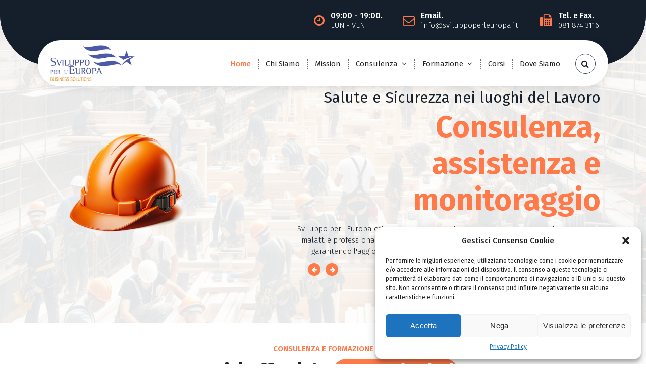

--- FILE ---
content_type: text/html; charset=UTF-8
request_url: https://sviluppoperleuropa.it/?option=com_k2&view=itemlist&task=user&id=776677
body_size: 11373
content:
<!DOCTYPE html>
<html lang="it-IT">
	<head>
		<meta charset="UTF-8">
		<meta name="viewport" content="width=device-width, initial-scale=1">
		<link rel="profile" href="https://gmpg.org/xfn/11">
		
		<title>Sviluppo per l&#039;Europa</title>
<meta name='robots' content='max-image-preview:large' />
	<style>img:is([sizes="auto" i], [sizes^="auto," i]) { contain-intrinsic-size: 3000px 1500px }</style>
	<link rel='dns-prefetch' href='//fonts.googleapis.com' />
<link rel="alternate" type="application/rss+xml" title="Sviluppo per l&#039;Europa &raquo; Feed" href="https://sviluppoperleuropa.it/feed/" />
<script type="text/javascript">
/* <![CDATA[ */
window._wpemojiSettings = {"baseUrl":"https:\/\/s.w.org\/images\/core\/emoji\/16.0.1\/72x72\/","ext":".png","svgUrl":"https:\/\/s.w.org\/images\/core\/emoji\/16.0.1\/svg\/","svgExt":".svg","source":{"concatemoji":"https:\/\/sviluppoperleuropa.it\/wp-includes\/js\/wp-emoji-release.min.js?ver=6.8.3"}};
/*! This file is auto-generated */
!function(s,n){var o,i,e;function c(e){try{var t={supportTests:e,timestamp:(new Date).valueOf()};sessionStorage.setItem(o,JSON.stringify(t))}catch(e){}}function p(e,t,n){e.clearRect(0,0,e.canvas.width,e.canvas.height),e.fillText(t,0,0);var t=new Uint32Array(e.getImageData(0,0,e.canvas.width,e.canvas.height).data),a=(e.clearRect(0,0,e.canvas.width,e.canvas.height),e.fillText(n,0,0),new Uint32Array(e.getImageData(0,0,e.canvas.width,e.canvas.height).data));return t.every(function(e,t){return e===a[t]})}function u(e,t){e.clearRect(0,0,e.canvas.width,e.canvas.height),e.fillText(t,0,0);for(var n=e.getImageData(16,16,1,1),a=0;a<n.data.length;a++)if(0!==n.data[a])return!1;return!0}function f(e,t,n,a){switch(t){case"flag":return n(e,"\ud83c\udff3\ufe0f\u200d\u26a7\ufe0f","\ud83c\udff3\ufe0f\u200b\u26a7\ufe0f")?!1:!n(e,"\ud83c\udde8\ud83c\uddf6","\ud83c\udde8\u200b\ud83c\uddf6")&&!n(e,"\ud83c\udff4\udb40\udc67\udb40\udc62\udb40\udc65\udb40\udc6e\udb40\udc67\udb40\udc7f","\ud83c\udff4\u200b\udb40\udc67\u200b\udb40\udc62\u200b\udb40\udc65\u200b\udb40\udc6e\u200b\udb40\udc67\u200b\udb40\udc7f");case"emoji":return!a(e,"\ud83e\udedf")}return!1}function g(e,t,n,a){var r="undefined"!=typeof WorkerGlobalScope&&self instanceof WorkerGlobalScope?new OffscreenCanvas(300,150):s.createElement("canvas"),o=r.getContext("2d",{willReadFrequently:!0}),i=(o.textBaseline="top",o.font="600 32px Arial",{});return e.forEach(function(e){i[e]=t(o,e,n,a)}),i}function t(e){var t=s.createElement("script");t.src=e,t.defer=!0,s.head.appendChild(t)}"undefined"!=typeof Promise&&(o="wpEmojiSettingsSupports",i=["flag","emoji"],n.supports={everything:!0,everythingExceptFlag:!0},e=new Promise(function(e){s.addEventListener("DOMContentLoaded",e,{once:!0})}),new Promise(function(t){var n=function(){try{var e=JSON.parse(sessionStorage.getItem(o));if("object"==typeof e&&"number"==typeof e.timestamp&&(new Date).valueOf()<e.timestamp+604800&&"object"==typeof e.supportTests)return e.supportTests}catch(e){}return null}();if(!n){if("undefined"!=typeof Worker&&"undefined"!=typeof OffscreenCanvas&&"undefined"!=typeof URL&&URL.createObjectURL&&"undefined"!=typeof Blob)try{var e="postMessage("+g.toString()+"("+[JSON.stringify(i),f.toString(),p.toString(),u.toString()].join(",")+"));",a=new Blob([e],{type:"text/javascript"}),r=new Worker(URL.createObjectURL(a),{name:"wpTestEmojiSupports"});return void(r.onmessage=function(e){c(n=e.data),r.terminate(),t(n)})}catch(e){}c(n=g(i,f,p,u))}t(n)}).then(function(e){for(var t in e)n.supports[t]=e[t],n.supports.everything=n.supports.everything&&n.supports[t],"flag"!==t&&(n.supports.everythingExceptFlag=n.supports.everythingExceptFlag&&n.supports[t]);n.supports.everythingExceptFlag=n.supports.everythingExceptFlag&&!n.supports.flag,n.DOMReady=!1,n.readyCallback=function(){n.DOMReady=!0}}).then(function(){return e}).then(function(){var e;n.supports.everything||(n.readyCallback(),(e=n.source||{}).concatemoji?t(e.concatemoji):e.wpemoji&&e.twemoji&&(t(e.twemoji),t(e.wpemoji)))}))}((window,document),window._wpemojiSettings);
/* ]]> */
</script>
<style id='wp-emoji-styles-inline-css' type='text/css'>

	img.wp-smiley, img.emoji {
		display: inline !important;
		border: none !important;
		box-shadow: none !important;
		height: 1em !important;
		width: 1em !important;
		margin: 0 0.07em !important;
		vertical-align: -0.1em !important;
		background: none !important;
		padding: 0 !important;
	}
</style>
<link rel='stylesheet' id='wp-block-library-css' href='https://sviluppoperleuropa.it/wp-includes/css/dist/block-library/style.min.css?ver=6.8.3' type='text/css' media='all' />
<style id='classic-theme-styles-inline-css' type='text/css'>
/*! This file is auto-generated */
.wp-block-button__link{color:#fff;background-color:#32373c;border-radius:9999px;box-shadow:none;text-decoration:none;padding:calc(.667em + 2px) calc(1.333em + 2px);font-size:1.125em}.wp-block-file__button{background:#32373c;color:#fff;text-decoration:none}
</style>
<style id='global-styles-inline-css' type='text/css'>
:root{--wp--preset--aspect-ratio--square: 1;--wp--preset--aspect-ratio--4-3: 4/3;--wp--preset--aspect-ratio--3-4: 3/4;--wp--preset--aspect-ratio--3-2: 3/2;--wp--preset--aspect-ratio--2-3: 2/3;--wp--preset--aspect-ratio--16-9: 16/9;--wp--preset--aspect-ratio--9-16: 9/16;--wp--preset--color--black: #000000;--wp--preset--color--cyan-bluish-gray: #abb8c3;--wp--preset--color--white: #ffffff;--wp--preset--color--pale-pink: #f78da7;--wp--preset--color--vivid-red: #cf2e2e;--wp--preset--color--luminous-vivid-orange: #ff6900;--wp--preset--color--luminous-vivid-amber: #fcb900;--wp--preset--color--light-green-cyan: #7bdcb5;--wp--preset--color--vivid-green-cyan: #00d084;--wp--preset--color--pale-cyan-blue: #8ed1fc;--wp--preset--color--vivid-cyan-blue: #0693e3;--wp--preset--color--vivid-purple: #9b51e0;--wp--preset--gradient--vivid-cyan-blue-to-vivid-purple: linear-gradient(135deg,rgba(6,147,227,1) 0%,rgb(155,81,224) 100%);--wp--preset--gradient--light-green-cyan-to-vivid-green-cyan: linear-gradient(135deg,rgb(122,220,180) 0%,rgb(0,208,130) 100%);--wp--preset--gradient--luminous-vivid-amber-to-luminous-vivid-orange: linear-gradient(135deg,rgba(252,185,0,1) 0%,rgba(255,105,0,1) 100%);--wp--preset--gradient--luminous-vivid-orange-to-vivid-red: linear-gradient(135deg,rgba(255,105,0,1) 0%,rgb(207,46,46) 100%);--wp--preset--gradient--very-light-gray-to-cyan-bluish-gray: linear-gradient(135deg,rgb(238,238,238) 0%,rgb(169,184,195) 100%);--wp--preset--gradient--cool-to-warm-spectrum: linear-gradient(135deg,rgb(74,234,220) 0%,rgb(151,120,209) 20%,rgb(207,42,186) 40%,rgb(238,44,130) 60%,rgb(251,105,98) 80%,rgb(254,248,76) 100%);--wp--preset--gradient--blush-light-purple: linear-gradient(135deg,rgb(255,206,236) 0%,rgb(152,150,240) 100%);--wp--preset--gradient--blush-bordeaux: linear-gradient(135deg,rgb(254,205,165) 0%,rgb(254,45,45) 50%,rgb(107,0,62) 100%);--wp--preset--gradient--luminous-dusk: linear-gradient(135deg,rgb(255,203,112) 0%,rgb(199,81,192) 50%,rgb(65,88,208) 100%);--wp--preset--gradient--pale-ocean: linear-gradient(135deg,rgb(255,245,203) 0%,rgb(182,227,212) 50%,rgb(51,167,181) 100%);--wp--preset--gradient--electric-grass: linear-gradient(135deg,rgb(202,248,128) 0%,rgb(113,206,126) 100%);--wp--preset--gradient--midnight: linear-gradient(135deg,rgb(2,3,129) 0%,rgb(40,116,252) 100%);--wp--preset--font-size--small: 13px;--wp--preset--font-size--medium: 20px;--wp--preset--font-size--large: 36px;--wp--preset--font-size--x-large: 42px;--wp--preset--spacing--20: 0.44rem;--wp--preset--spacing--30: 0.67rem;--wp--preset--spacing--40: 1rem;--wp--preset--spacing--50: 1.5rem;--wp--preset--spacing--60: 2.25rem;--wp--preset--spacing--70: 3.38rem;--wp--preset--spacing--80: 5.06rem;--wp--preset--shadow--natural: 6px 6px 9px rgba(0, 0, 0, 0.2);--wp--preset--shadow--deep: 12px 12px 50px rgba(0, 0, 0, 0.4);--wp--preset--shadow--sharp: 6px 6px 0px rgba(0, 0, 0, 0.2);--wp--preset--shadow--outlined: 6px 6px 0px -3px rgba(255, 255, 255, 1), 6px 6px rgba(0, 0, 0, 1);--wp--preset--shadow--crisp: 6px 6px 0px rgba(0, 0, 0, 1);}:where(.is-layout-flex){gap: 0.5em;}:where(.is-layout-grid){gap: 0.5em;}body .is-layout-flex{display: flex;}.is-layout-flex{flex-wrap: wrap;align-items: center;}.is-layout-flex > :is(*, div){margin: 0;}body .is-layout-grid{display: grid;}.is-layout-grid > :is(*, div){margin: 0;}:where(.wp-block-columns.is-layout-flex){gap: 2em;}:where(.wp-block-columns.is-layout-grid){gap: 2em;}:where(.wp-block-post-template.is-layout-flex){gap: 1.25em;}:where(.wp-block-post-template.is-layout-grid){gap: 1.25em;}.has-black-color{color: var(--wp--preset--color--black) !important;}.has-cyan-bluish-gray-color{color: var(--wp--preset--color--cyan-bluish-gray) !important;}.has-white-color{color: var(--wp--preset--color--white) !important;}.has-pale-pink-color{color: var(--wp--preset--color--pale-pink) !important;}.has-vivid-red-color{color: var(--wp--preset--color--vivid-red) !important;}.has-luminous-vivid-orange-color{color: var(--wp--preset--color--luminous-vivid-orange) !important;}.has-luminous-vivid-amber-color{color: var(--wp--preset--color--luminous-vivid-amber) !important;}.has-light-green-cyan-color{color: var(--wp--preset--color--light-green-cyan) !important;}.has-vivid-green-cyan-color{color: var(--wp--preset--color--vivid-green-cyan) !important;}.has-pale-cyan-blue-color{color: var(--wp--preset--color--pale-cyan-blue) !important;}.has-vivid-cyan-blue-color{color: var(--wp--preset--color--vivid-cyan-blue) !important;}.has-vivid-purple-color{color: var(--wp--preset--color--vivid-purple) !important;}.has-black-background-color{background-color: var(--wp--preset--color--black) !important;}.has-cyan-bluish-gray-background-color{background-color: var(--wp--preset--color--cyan-bluish-gray) !important;}.has-white-background-color{background-color: var(--wp--preset--color--white) !important;}.has-pale-pink-background-color{background-color: var(--wp--preset--color--pale-pink) !important;}.has-vivid-red-background-color{background-color: var(--wp--preset--color--vivid-red) !important;}.has-luminous-vivid-orange-background-color{background-color: var(--wp--preset--color--luminous-vivid-orange) !important;}.has-luminous-vivid-amber-background-color{background-color: var(--wp--preset--color--luminous-vivid-amber) !important;}.has-light-green-cyan-background-color{background-color: var(--wp--preset--color--light-green-cyan) !important;}.has-vivid-green-cyan-background-color{background-color: var(--wp--preset--color--vivid-green-cyan) !important;}.has-pale-cyan-blue-background-color{background-color: var(--wp--preset--color--pale-cyan-blue) !important;}.has-vivid-cyan-blue-background-color{background-color: var(--wp--preset--color--vivid-cyan-blue) !important;}.has-vivid-purple-background-color{background-color: var(--wp--preset--color--vivid-purple) !important;}.has-black-border-color{border-color: var(--wp--preset--color--black) !important;}.has-cyan-bluish-gray-border-color{border-color: var(--wp--preset--color--cyan-bluish-gray) !important;}.has-white-border-color{border-color: var(--wp--preset--color--white) !important;}.has-pale-pink-border-color{border-color: var(--wp--preset--color--pale-pink) !important;}.has-vivid-red-border-color{border-color: var(--wp--preset--color--vivid-red) !important;}.has-luminous-vivid-orange-border-color{border-color: var(--wp--preset--color--luminous-vivid-orange) !important;}.has-luminous-vivid-amber-border-color{border-color: var(--wp--preset--color--luminous-vivid-amber) !important;}.has-light-green-cyan-border-color{border-color: var(--wp--preset--color--light-green-cyan) !important;}.has-vivid-green-cyan-border-color{border-color: var(--wp--preset--color--vivid-green-cyan) !important;}.has-pale-cyan-blue-border-color{border-color: var(--wp--preset--color--pale-cyan-blue) !important;}.has-vivid-cyan-blue-border-color{border-color: var(--wp--preset--color--vivid-cyan-blue) !important;}.has-vivid-purple-border-color{border-color: var(--wp--preset--color--vivid-purple) !important;}.has-vivid-cyan-blue-to-vivid-purple-gradient-background{background: var(--wp--preset--gradient--vivid-cyan-blue-to-vivid-purple) !important;}.has-light-green-cyan-to-vivid-green-cyan-gradient-background{background: var(--wp--preset--gradient--light-green-cyan-to-vivid-green-cyan) !important;}.has-luminous-vivid-amber-to-luminous-vivid-orange-gradient-background{background: var(--wp--preset--gradient--luminous-vivid-amber-to-luminous-vivid-orange) !important;}.has-luminous-vivid-orange-to-vivid-red-gradient-background{background: var(--wp--preset--gradient--luminous-vivid-orange-to-vivid-red) !important;}.has-very-light-gray-to-cyan-bluish-gray-gradient-background{background: var(--wp--preset--gradient--very-light-gray-to-cyan-bluish-gray) !important;}.has-cool-to-warm-spectrum-gradient-background{background: var(--wp--preset--gradient--cool-to-warm-spectrum) !important;}.has-blush-light-purple-gradient-background{background: var(--wp--preset--gradient--blush-light-purple) !important;}.has-blush-bordeaux-gradient-background{background: var(--wp--preset--gradient--blush-bordeaux) !important;}.has-luminous-dusk-gradient-background{background: var(--wp--preset--gradient--luminous-dusk) !important;}.has-pale-ocean-gradient-background{background: var(--wp--preset--gradient--pale-ocean) !important;}.has-electric-grass-gradient-background{background: var(--wp--preset--gradient--electric-grass) !important;}.has-midnight-gradient-background{background: var(--wp--preset--gradient--midnight) !important;}.has-small-font-size{font-size: var(--wp--preset--font-size--small) !important;}.has-medium-font-size{font-size: var(--wp--preset--font-size--medium) !important;}.has-large-font-size{font-size: var(--wp--preset--font-size--large) !important;}.has-x-large-font-size{font-size: var(--wp--preset--font-size--x-large) !important;}
:where(.wp-block-post-template.is-layout-flex){gap: 1.25em;}:where(.wp-block-post-template.is-layout-grid){gap: 1.25em;}
:where(.wp-block-columns.is-layout-flex){gap: 2em;}:where(.wp-block-columns.is-layout-grid){gap: 2em;}
:root :where(.wp-block-pullquote){font-size: 1.5em;line-height: 1.6;}
</style>
<link rel='stylesheet' id='cmplz-general-css' href='https://sviluppoperleuropa.it/wp-content/plugins/complianz-gdpr/assets/css/cookieblocker.min.css?ver=1752078401' type='text/css' media='all' />
<link rel='stylesheet' id='owl-theme-default-min-css' href='https://sviluppoperleuropa.it/wp-content/themes/avril/assets/css/owl.theme.default.min.css?ver=6.8.3' type='text/css' media='all' />
<link rel='stylesheet' id='font-awesome-css' href='https://sviluppoperleuropa.it/wp-content/themes/avril/assets/css/fonts/font-awesome/css/font-awesome.min.css?ver=6.8.3' type='text/css' media='all' />
<link rel='stylesheet' id='avril-editor-style-css' href='https://sviluppoperleuropa.it/wp-content/themes/avril/assets/css/editor-style.css?ver=6.8.3' type='text/css' media='all' />
<link rel='stylesheet' id='avril-theme-css-css' href='https://sviluppoperleuropa.it/wp-content/themes/avril/assets/css/theme.css?ver=6.8.3' type='text/css' media='all' />
<link rel='stylesheet' id='avril-menus-css' href='https://sviluppoperleuropa.it/wp-content/themes/avril/assets/css/menu.css?ver=6.8.3' type='text/css' media='all' />
<link rel='stylesheet' id='avril-widgets-css' href='https://sviluppoperleuropa.it/wp-content/themes/avril/assets/css/widgets.css?ver=6.8.3' type='text/css' media='all' />
<link rel='stylesheet' id='avril-main-css' href='https://sviluppoperleuropa.it/wp-content/themes/avril/assets/css/main.css?ver=6.8.3' type='text/css' media='all' />
<link rel='stylesheet' id='avril-style-css' href='https://sviluppoperleuropa.it/wp-content/themes/varuda/style.css?ver=6.8.3' type='text/css' media='all' />
<style id='avril-style-inline-css' type='text/css'>
.breadcrumb-content {
					min-height: 400px;
				}
.breadcrumb-area {
					background-image: url(https://sviluppoperleuropa.it/wp-content/uploads/2023/12/sicurezza.jpg);
					background-attachment: fixed;
				}

.logo img, .mobile-logo img {
					max-width: 167px;
				}
 body{ 
			font-size: 15px;
			line-height: 1.5;
			text-transform: inherit;
			font-style: inherit;
		}
 h1{ 
				font-size: px;
				line-height: ;
				text-transform: inherit;
				font-style: inherit;
			}
 h2{ 
				font-size: px;
				line-height: ;
				text-transform: inherit;
				font-style: inherit;
			}
 h3{ 
				font-size: px;
				line-height: ;
				text-transform: inherit;
				font-style: inherit;
			}
 h4{ 
				font-size: px;
				line-height: ;
				text-transform: inherit;
				font-style: inherit;
			}
 h5{ 
				font-size: px;
				line-height: ;
				text-transform: inherit;
				font-style: inherit;
			}
 h6{ 
				font-size: px;
				line-height: ;
				text-transform: inherit;
				font-style: inherit;
			}
.theme-slider:after {
					opacity: 0.9;
					background: #000000;
				}
.theme-slider:after {
					opacity: 0.9;
					background: #ffffff;
				}

</style>
<link rel='stylesheet' id='avril-fonts-css' href='//fonts.googleapis.com/css?family=Poppins%3A300%2C300i%2C400%2C400i%2C500%2C500i%2C600%2C600i%2C700%2C700i%2C800%2C800i%2C900%2C900i&#038;subset=latin%2Clatin-ext' type='text/css' media='all' />
<link rel='stylesheet' id='animate-css' href='https://sviluppoperleuropa.it/wp-content/plugins/clever-fox//inc/assets/css/animate.css?ver=3.5.2' type='text/css' media='all' />
<link rel='stylesheet' id='owl-carousel-min-css' href='https://sviluppoperleuropa.it/wp-content/plugins/clever-fox//inc/assets/css/owl.carousel.min.css?ver=2.2.1' type='text/css' media='all' />
<link rel='stylesheet' id='avril-parent-style-css' href='https://sviluppoperleuropa.it/wp-content/themes/avril/style.css?ver=6.8.3' type='text/css' media='all' />
<link rel='stylesheet' id='varuda-style-css' href='https://sviluppoperleuropa.it/wp-content/themes/varuda/style.css?ver=6.8.3' type='text/css' media='all' />
<link rel='stylesheet' id='varuda-color-default-css' href='https://sviluppoperleuropa.it/wp-content/themes/varuda/assets/css/color/default.css?ver=6.8.3' type='text/css' media='all' />
<link rel='stylesheet' id='varuda-media-query-css' href='https://sviluppoperleuropa.it/wp-content/themes/varuda/assets/css/responsive.css?ver=6.8.3' type='text/css' media='all' />
<script type="text/javascript" src="https://sviluppoperleuropa.it/wp-includes/js/jquery/jquery.min.js?ver=3.7.1" id="jquery-core-js"></script>
<script type="text/javascript" src="https://sviluppoperleuropa.it/wp-includes/js/jquery/jquery-migrate.min.js?ver=3.4.1" id="jquery-migrate-js"></script>
<link rel="https://api.w.org/" href="https://sviluppoperleuropa.it/wp-json/" /><link rel="alternate" title="JSON" type="application/json" href="https://sviluppoperleuropa.it/wp-json/wp/v2/pages/44" /><link rel="EditURI" type="application/rsd+xml" title="RSD" href="https://sviluppoperleuropa.it/xmlrpc.php?rsd" />
<meta name="generator" content="WordPress 6.8.3" />
<link rel="canonical" href="https://sviluppoperleuropa.it/" />
<link rel='shortlink' href='https://sviluppoperleuropa.it/' />
<link rel="alternate" title="oEmbed (JSON)" type="application/json+oembed" href="https://sviluppoperleuropa.it/wp-json/oembed/1.0/embed?url=https%3A%2F%2Fsviluppoperleuropa.it%2F" />
<link rel="alternate" title="oEmbed (XML)" type="text/xml+oembed" href="https://sviluppoperleuropa.it/wp-json/oembed/1.0/embed?url=https%3A%2F%2Fsviluppoperleuropa.it%2F&#038;format=xml" />
			<style>.cmplz-hidden {
					display: none !important;
				}</style>	<style type="text/css">
			body .header h4.site-title,
		body .header p.site-description {
			color: #000000;
		}
		</style>
	<link rel="icon" href="https://sviluppoperleuropa.it/wp-content/uploads/2024/02/cropped-icosve-32x32.jpg" sizes="32x32" />
<link rel="icon" href="https://sviluppoperleuropa.it/wp-content/uploads/2024/02/cropped-icosve-192x192.jpg" sizes="192x192" />
<link rel="apple-touch-icon" href="https://sviluppoperleuropa.it/wp-content/uploads/2024/02/cropped-icosve-180x180.jpg" />
<meta name="msapplication-TileImage" content="https://sviluppoperleuropa.it/wp-content/uploads/2024/02/cropped-icosve-270x270.jpg" />
		<style type="text/css" id="wp-custom-css">
			.post-meta.down  {display: none !important;}

.av-py-default {
    padding: 140px 0;
}

.varuda-theme .nav-wrapper {
    padding: 10px;
}
#service-section {
    padding: 40px 40px 0;
}		</style>
			</head>


<body data-cmplz=1 class="home wp-singular page-template page-template-templates page-template-template-homepage page-template-templatestemplate-homepage-php page page-id-44 wp-custom-logo wp-theme-avril wp-child-theme-varuda varuda-theme header-default">
<div id="page" class="site">
	<a class="skip-link screen-reader-text" href="#content">Vai al contenuto</a>
	
	<!--===// Start: Header
=================================-->
<header id="header-section" class="header header-one">
		        <!--===// Start: Header Above
        =================================-->
			<div id="above-header" class="header-above-info d-av-block d-none wow fadeInDown">
				<div class="header-widget">
					<div class="av-container">
						<div class="av-columns-area">
								<div class="av-column-5">
									<div class="widget-left text-av-left text-center">
																			</div>
								</div>
								<div class="av-column-7">
									<div class="widget-right text-av-right text-center"> 
																															<aside class="widget widget-contact wgt-1">
												<div class="contact-area">
													<div class="contact-icon">
													   <i class="fa fa-clock-o"></i>
													</div>
													<a href="javascript:void(0)" class="contact-info">
														<span class="text">09:00 - 19:00.</span>
														<span class="title">LUN - VEN.</span>
													</a>
												</div>
											</aside>
																				
																			<aside class="widget widget-contact wgt-2">
											<div class="contact-area">
												<div class="contact-icon">
													<i class="fa fa-envelope-o"></i>
												</div>
												<a href="mailto:info@sviluppoperleuropa.it" class="contact-info">
													<span class="text">Email.</span>
													<span class="title">info@sviluppoperleuropa.it.</span>
												</a>
											</div>
										</aside>
										
																												<aside class="widget widget-contact wgt-3">
											<div class="contact-area">
												<div class="contact-icon">
													<i class="fa fa-fax"></i>
												</div>
												<a href="tel:081 874 3116" class="contact-info">
													<span class="text">Tel. e Fax.</span>
													<span class="title">081 874 3116.</span>
												</a>
											</div>
										</aside>
										
									</div>	
								</div>
						</div>
					</div>
				</div>
			</div>	
        <!--===// End: Header Top
        =================================-->   
			<div class="navigator-wrapper">
			<!--===// Start: Mobile Toggle
			=================================-->
			<div class="theme-mobile-nav sticky-nav "> 
				<div class="av-container">
					<div class="av-columns-area">
						<div class="av-column-12">
							<div class="theme-mobile-menu">
								<div class="mobile-logo">
									<div class="logo">
										<a href="https://sviluppoperleuropa.it/" class="custom-logo-link" rel="home" aria-current="page"><img width="1050" height="449" src="https://sviluppoperleuropa.it/wp-content/uploads/2023/12/cropped-cropped-Logo_sve.jpg" class="custom-logo" alt="Sviluppo per l&#039;Europa" decoding="async" fetchpriority="high" srcset="https://sviluppoperleuropa.it/wp-content/uploads/2023/12/cropped-cropped-Logo_sve.jpg 1050w, https://sviluppoperleuropa.it/wp-content/uploads/2023/12/cropped-cropped-Logo_sve-300x128.jpg 300w, https://sviluppoperleuropa.it/wp-content/uploads/2023/12/cropped-cropped-Logo_sve-1024x438.jpg 1024w, https://sviluppoperleuropa.it/wp-content/uploads/2023/12/cropped-cropped-Logo_sve-768x328.jpg 768w" sizes="(max-width: 1050px) 100vw, 1050px" /></a>																			</div>
								</div>
								<div class="menu-toggle-wrap">
									<div class="mobile-menu-right"></div>
									<div class="hamburger-menu">
										<button type="button" class="menu-toggle">
											<div class="top-bun"></div>
											<div class="meat"></div>
											<div class="bottom-bun"></div>
										</button>
									</div>
								</div>
								<div id="mobile-m" class="mobile-menu">
									<button type="button" class="header-close-menu close-style"></button>
								</div>
																	<div class="headtop-mobi">
										<button type="button" class="header-above-toggle"><span></span></button>
									</div>
																<div id="mob-h-top" class="mobi-head-top"></div>
							</div>
						</div>
					</div>
				</div>        
			</div>
			<!--===// End: Mobile Toggle
			=================================-->

			<!--===// Start: Navigation
			=================================-->
			<div class="nav-area d-none d-av-block">
				<div class="navbar-area sticky-nav ">
					<div class="av-container">
						<div class="av-columns-area nav-wrapper">
							<div class="av-column-2 my-auto">
								<div class="logo">
									<a href="https://sviluppoperleuropa.it/" class="custom-logo-link" rel="home" aria-current="page"><img width="1050" height="449" src="https://sviluppoperleuropa.it/wp-content/uploads/2023/12/cropped-cropped-Logo_sve.jpg" class="custom-logo" alt="Sviluppo per l&#039;Europa" decoding="async" srcset="https://sviluppoperleuropa.it/wp-content/uploads/2023/12/cropped-cropped-Logo_sve.jpg 1050w, https://sviluppoperleuropa.it/wp-content/uploads/2023/12/cropped-cropped-Logo_sve-300x128.jpg 300w, https://sviluppoperleuropa.it/wp-content/uploads/2023/12/cropped-cropped-Logo_sve-1024x438.jpg 1024w, https://sviluppoperleuropa.it/wp-content/uploads/2023/12/cropped-cropped-Logo_sve-768x328.jpg 768w" sizes="(max-width: 1050px) 100vw, 1050px" /></a>																	</div>
							</div>
							<div class="av-column-10 my-auto">
								<div class="theme-menu">
									<nav class="menubar">
										 <ul id="menu-menu_principale" class="menu-wrap"><li itemscope="itemscope" itemtype="https://www.schema.org/SiteNavigationElement" id="menu-item-68" class="menu-item menu-item-type-post_type menu-item-object-page menu-item-home current-menu-item page_item page-item-44 current_page_item active menu-item-68 nav-item"><a title="Home" href="https://sviluppoperleuropa.it/" class="nav-link" aria-current="page">Home</a></li>
<li itemscope="itemscope" itemtype="https://www.schema.org/SiteNavigationElement" id="menu-item-69" class="menu-item menu-item-type-post_type menu-item-object-page menu-item-69 nav-item"><a title="Chi Siamo" href="https://sviluppoperleuropa.it/chi-siamo/" class="nav-link">Chi Siamo</a></li>
<li itemscope="itemscope" itemtype="https://www.schema.org/SiteNavigationElement" id="menu-item-70" class="menu-item menu-item-type-post_type menu-item-object-page menu-item-70 nav-item"><a title="Mission" href="https://sviluppoperleuropa.it/mission/" class="nav-link">Mission</a></li>
<li itemscope="itemscope" itemtype="https://www.schema.org/SiteNavigationElement" id="menu-item-219" class="menu-item menu-item-type-custom menu-item-object-custom menu-item-has-children dropdown menu-item-219 nav-item"><a title="Consulenza" href="#" class="nav-link">Consulenza</a>
<span class='mobile-toggler d-av-none'><button type='button' class='fa fa-chevron-right' aria-label='Mobile Toggler'></button></span><ul class="dropdown-menu"  role="menu">
	<li itemscope="itemscope" itemtype="https://www.schema.org/SiteNavigationElement" id="menu-item-220" class="menu-item menu-item-type-post_type menu-item-object-page menu-item-220 nav-item"><a title="Salute e Sicurezza nei luoghi del Lavoro" href="https://sviluppoperleuropa.it/salute-e-sicurezza-nei-luoghi-del-lavoro/" class="dropdown-item">Salute e Sicurezza nei luoghi del Lavoro</a></li>
	<li itemscope="itemscope" itemtype="https://www.schema.org/SiteNavigationElement" id="menu-item-225" class="menu-item menu-item-type-post_type menu-item-object-page menu-item-225 nav-item"><a title="Medicina del Lavoro" href="https://sviluppoperleuropa.it/medicina-del-lavoro/" class="dropdown-item">Medicina del Lavoro</a></li>
	<li itemscope="itemscope" itemtype="https://www.schema.org/SiteNavigationElement" id="menu-item-228" class="menu-item menu-item-type-post_type menu-item-object-page menu-item-228 nav-item"><a title="Ambiente – salute – qualità" href="https://sviluppoperleuropa.it/ambiente-salute-qualita/" class="dropdown-item">Ambiente – salute – qualità</a></li>
</ul>
</li>
<li itemscope="itemscope" itemtype="https://www.schema.org/SiteNavigationElement" id="menu-item-229" class="menu-item menu-item-type-custom menu-item-object-custom menu-item-has-children dropdown menu-item-229 nav-item"><a title="Formazione" href="#" class="nav-link">Formazione</a>
<span class='mobile-toggler d-av-none'><button type='button' class='fa fa-chevron-right' aria-label='Mobile Toggler'></button></span><ul class="dropdown-menu" aria-labelledby="mobile-toggler d-av-none&#039;&gt;&lt;button type=&#039;button&#039; class=&#039;fa fa-chevron-right&#039; aria-label=&#039;Mobile Toggler&#039;&gt;&lt;/button&gt;&lt;/span&gt;&lt;ul class=" role="menu">
	<li itemscope="itemscope" itemtype="https://www.schema.org/SiteNavigationElement" id="menu-item-230" class="menu-item menu-item-type-post_type menu-item-object-page menu-item-230 nav-item"><a title="Formazione a catalogo" href="https://sviluppoperleuropa.it/formazione-a-catalogo/" class="dropdown-item">Formazione a catalogo</a></li>
	<li itemscope="itemscope" itemtype="https://www.schema.org/SiteNavigationElement" id="menu-item-233" class="menu-item menu-item-type-post_type menu-item-object-page menu-item-233 nav-item"><a title="Formazione in azienda" href="https://sviluppoperleuropa.it/formazione-in-azienda/" class="dropdown-item">Formazione in azienda</a></li>
	<li itemscope="itemscope" itemtype="https://www.schema.org/SiteNavigationElement" id="menu-item-231" class="menu-item menu-item-type-post_type menu-item-object-page menu-item-231 nav-item"><a title="Formazione e-Learning" href="https://sviluppoperleuropa.it/formazione-e-learning/" class="dropdown-item">Formazione e-Learning</a></li>
	<li itemscope="itemscope" itemtype="https://www.schema.org/SiteNavigationElement" id="menu-item-232" class="menu-item menu-item-type-post_type menu-item-object-page menu-item-232 nav-item"><a title="Formazione Finanziata" href="https://sviluppoperleuropa.it/formazione-finanziata/" class="dropdown-item">Formazione Finanziata</a></li>
</ul>
</li>
<li itemscope="itemscope" itemtype="https://www.schema.org/SiteNavigationElement" id="menu-item-214" class="menu-item menu-item-type-post_type menu-item-object-page menu-item-214 nav-item"><a title="Corsi" href="https://sviluppoperleuropa.it/corsi/" class="nav-link">Corsi</a></li>
<li itemscope="itemscope" itemtype="https://www.schema.org/SiteNavigationElement" id="menu-item-163" class="menu-item menu-item-type-post_type menu-item-object-page menu-item-163 nav-item"><a title="Dove Siamo" href="https://sviluppoperleuropa.it/dove-siamo/" class="nav-link">Dove Siamo</a></li>
</ul>                   
									</nav>
									<div class="menu-right">
										<ul class="header-wrap-right">
																																	<li class="search-button">
												<button id="view-search-btn" class="header-search-toggle"><i class="fa fa-search"></i></button>
											</li>  
																																		
										</ul>                            
									</div>
								</div>
							</div>
						</div>
					</div>
				</div>
			</div>
			<!--===// End:  Navigation
			=================================-->
		</div>
				<!-- Quik search -->
		<div class="view-search-btn header-search-popup">
			<div class="search-overlay-layer"></div>
			<form method="get" class="search-form" action="https://sviluppoperleuropa.it/" aria-label="Ricerca nel sito">
				<span class="screen-reader-text">Ricerca:</span>
				<input type="search" class="search-field header-search-field" placeholder="Scrivi per iniziare la ricerca" name="s" id="popfocus" value="" autofocus>
				<button type="submit" class="search-submit"><i class="fa fa-search"></i></button>
			</form>
			<button type="button" class="close-style header-search-close"></button>
		</div>
		<!-- / -->
		</header>
<!-- End: Header
    =================================-->
	
	<div id="content" class="avril-content">
	 <!--===// Start: Slider
    =================================--> 
    <!-- End: Slider
    =================================-->	
    <section id="slider-section" class="slider-wrapper">
        <div class="main-slider owl-carousel owl-theme">
						        	<div class="item" style="background-image:url('https://sviluppoperleuropa.it/wp-content/uploads/2023/12/Sicurezza_cantieri.jpg')">
			                <div class="theme-slider">
                    <div class="theme-table">
                        <div class="theme-table-cell">
                            <div class="av-container">                                
                                <div class="av-columns-area theme-content text-right">
                                	                                	<div class="av-column-7 my-auto">
                                																						<h3 data-animation="fadeInUp" data-delay="150ms">Salute e Sicurezza nei luoghi del Lavoro</h3>
																				
																					<h1 data-animation="fadeInUp" data-delay="200ms"><span>Consulenza, assistenza e monitoraggio</span></h1>
	                                    										
																					<p data-animation="fadeInUp" data-delay="500ms">Sviluppo per l&#039;Europa offre consulenza, assistenza e monitoraggio su rischi lavorativi e malattie professionali legati all&#039;uso di attrezzature, tramite tecnici e enti accreditati, garantendo l&#039;aggiornamento di tutti i documenti previsti dalla vigente legislazione nazionale.</p>
											
																					<a data-animation="fadeInUp" data-delay="800ms" href="https://sviluppoperleuropa.it/salute-e-sicurezza-nei-luoghi-del-lavoro/"  class="av-btn av-btn-primary">Ulteriori info</a>
																			</div>
																		<div class="av-column-5 mb-av-0 mx-auto my-auto">
										<div class="aera-img">
											<img src="https://sviluppoperleuropa.it/wp-content/uploads/2023/12/slider_600_02.png" data-img-url="https://sviluppoperleuropa.it/wp-content/uploads/2023/12/slider_600_02.png"  alt="Salute e Sicurezza nei luoghi del Lavoro" title="Salute e Sicurezza nei luoghi del Lavoro"  />
										</div>
									</div>
									                                </div>
                            </div>
                        </div>
                    </div>
                </div>
            </div>
						        	<div class="item" style="background-image:url('https://sviluppoperleuropa.it/wp-content/uploads/2023/12/Sicurezza_visite_mediche.jpg')">
			                <div class="theme-slider">
                    <div class="theme-table">
                        <div class="theme-table-cell">
                            <div class="av-container">                                
                                <div class="av-columns-area theme-content text-right">
                                	                                	<div class="av-column-7 my-auto">
                                																						<h3 data-animation="fadeInUp" data-delay="150ms">Medicina del Lavoro</h3>
																				
																					<h1 data-animation="fadeInUp" data-delay="200ms"><span>Servizi di sorveglianza sanitaria</span></h1>
	                                    										
																					<p data-animation="fadeInUp" data-delay="500ms">La sorveglianza sanitaria è l’insieme degli atti medici, finalizzati alla tutela dello stato di salute e sicurezza dei lavoratori, in relazione all’ambiente di lavoro, ai fattori di rischio professionali e alle modalità di svolgimento dell’attività lavorativa, come definito all’art. 2, lettera m del D.Lgs.81&#x2F;08. </p>
											
																					<a data-animation="fadeInUp" data-delay="800ms" href="https://sviluppoperleuropa.it/medicina-del-lavoro/"  class="av-btn av-btn-primary">Uteriori info</a>
																			</div>
																		<div class="av-column-5 mb-av-0 mx-auto my-auto">
										<div class="aera-img">
											<img src="https://sviluppoperleuropa.it/wp-content/uploads/2023/12/slider_600_01.png" data-img-url="https://sviluppoperleuropa.it/wp-content/uploads/2023/12/slider_600_01.png"  alt="Medicina del Lavoro" title="Medicina del Lavoro"  />
										</div>
									</div>
									                                </div>
                            </div>
                        </div>
                    </div>
                </div>
            </div>
						        	<div class="item" style="background-image:url('https://sviluppoperleuropa.it/wp-content/uploads/2023/12/Sicurezza_formazione.jpg')">
			                <div class="theme-slider">
                    <div class="theme-table">
                        <div class="theme-table-cell">
                            <div class="av-container">                                
                                <div class="av-columns-area theme-content text-right">
                                	                                	<div class="av-column-7 my-auto">
                                																						<h3 data-animation="fadeInUp" data-delay="150ms">Sviluppo per l’Europa offre una vasta gamma di corsi che possono essere erogati nelle strutture dell’azienda e presso la sede dei clienti</h3>
																				
																					<h1 data-animation="fadeInUp" data-delay="200ms"><span>Formazione</span></h1>
	                                    										
																					<p data-animation="fadeInUp" data-delay="500ms">Formazione a catalogo - Formazione in azienda - Formazione e-learning - Formazione finanziata  </p>
											
																					<a data-animation="fadeInUp" data-delay="800ms" href="https://sviluppoperleuropa.it/formazione/"  class="av-btn av-btn-primary">Ulteriori info</a>
																			</div>
																		<div class="av-column-5 mb-av-0 mx-auto my-auto">
										<div class="aera-img">
											<img src="https://sviluppoperleuropa.it/wp-content/uploads/2023/12/slider_600_05.png" data-img-url="https://sviluppoperleuropa.it/wp-content/uploads/2023/12/slider_600_05.png"  alt="Sviluppo per l’Europa offre una vasta gamma di corsi che possono essere erogati nelle strutture dell’azienda e presso la sede dei clienti" title="Sviluppo per l’Europa offre una vasta gamma di corsi che possono essere erogati nelle strutture dell’azienda e presso la sede dei clienti"  />
										</div>
									</div>
									                                </div>
                            </div>
                        </div>
                    </div>
                </div>
            </div>
			        </div>
    </section>
    <section id="service-section" class="service-section service-section-hover av-py-default service-home">
    	<div class="av-container">
			<div class="av-columns-area">
				<div class="av-column-12">
					<div class="heading-default wow fadeInUp">
													<span class='ttl'>CONSULENZA E FORMAZIONE</span>
														
							<h3>Servizi offerti da <span class="av-heading animate-7"><span class="av-text-wrapper"><b class="is-show">Professionisti</b>                                   <b>Professionisti</b><b>Professionisti</b></span></span></h3>    
							
								
							<p>Specialisti in consulenza e formazione, supportiamo aziende nel rispetto delle normative di salute e sicurezza sul lavoro. Il nostro team multidisciplinare offre soluzioni integrate e personalizzate, anticipando le esigenze del mercato e garantendo un servizio che supera la semplice conformità normativa.<br /><div class="wp-block-button"><a class="wp-block-button__link has-luminous-vivid-orange-background-color has-background wp-element-button" href="https://sviluppoperleuropa.it/corsi/">Consulta il catalogo dei nostri corsi</a></div></p>    
							
					</div>
				</div>
			</div>
            <div class="av-columns-area wow fadeInUp service-row">
								<div class="av-column-4 av-md-column-6 mb-1 p-0">
					<div class="service-item">
						<div class="service-icon">
															<i class="fa fa-folder-open-o txt-pink"></i>
													</div>
						<div class="service-content">
															<h5 class="service-title"><a href="https://sviluppoperleuropa.it/salute-e-sicurezza-nei-luoghi-del-lavoro/">Salute e Sicurezza nei luoghi del Lavoro</a></h5>
																						<p>Sviluppo per l&#039;Europa offre un pacchetto completo di servizi per la sicurezza e la salute dei lavoratori, in collaborazione con esperti e enti certificati.</p>
														<a href="https://sviluppoperleuropa.it/salute-e-sicurezza-nei-luoghi-del-lavoro/"><i class="fa fa-long-arrow-right"></i></a>
						</div>
					</div>
				</div>
								<div class="av-column-4 av-md-column-6 mb-1 p-0">
					<div class="service-item">
						<div class="service-icon">
															<i class="fa fa-list txt-pink"></i>
													</div>
						<div class="service-content">
															<h5 class="service-title"><a href="https://sviluppoperleuropa.it/medicina-del-lavoro/">Medicina del Lavoro</a></h5>
																						<p>Sviluppo per l&#039;Europa offre servizi di visite mediche per il lavoro tramite un team di professionisti esperti in igiene del lavoro e dell&#039;ambiente per la tutela della salute dei vostri lavoratori.</p>
														<a href="https://sviluppoperleuropa.it/medicina-del-lavoro/"><i class="fa fa-long-arrow-right"></i></a>
						</div>
					</div>
				</div>
								<div class="av-column-4 av-md-column-6 mb-1 p-0">
					<div class="service-item">
						<div class="service-icon">
															<i class="fa fa-rocket txt-pink"></i>
													</div>
						<div class="service-content">
															<h5 class="service-title"><a href="https://sviluppoperleuropa.it/ambiente-salute-qualita/">Ambiente – salute – qualità</a></h5>
																						<p>Sviluppo per l’Europa offre consulenza per l’integrazione della sostenibilità ambientale nelle organizzazioni, attraverso certificazioni di qualità e gestione ambientale, oltre a effettuare analisi strumentali relative all’ambiente di lavoro e esterno.</p>
														<a href="https://sviluppoperleuropa.it/ambiente-salute-qualita/"><i class="fa fa-long-arrow-right"></i></a>
						</div>
					</div>
				</div>
				            </div>
    	</div>
    </section>
<!--===// Start: Footer
    =================================-->
    <footer id="footer-section" class="footer-section footer footer-dark">
			
		 <div class="footer-copyright">
            <div class="av-container">
                <div class="av-columns-area">
						<div class="av-column-12 av-md-column-12">
							<div class="footer-copy widget-center">
								<div class="copyright-text">
									Copyright © 2025 - SVILUPPO PER L'EUROPA S.R.L. - P.IVA 05928641215<br>Via Scafati, 16, 80050 – Santa Maria La Carita’ (NA) – Tel/Fax: 081/8743116<br>email: info@sviluppoperleuropa.it 								</div>	
							</div>
						</div>					
                </div>
            </div>
        </div>
    </footer>
    <!-- End: Footer
    =================================-->
	 <!-- ScrollUp -->
	 		<button type=button class="scrollup"><i class="fa fa-arrow-up"></i></button>
		
  <!-- / -->  
</div>
</div>
<script type="speculationrules">
{"prefetch":[{"source":"document","where":{"and":[{"href_matches":"\/*"},{"not":{"href_matches":["\/wp-*.php","\/wp-admin\/*","\/wp-content\/uploads\/*","\/wp-content\/*","\/wp-content\/plugins\/*","\/wp-content\/themes\/varuda\/*","\/wp-content\/themes\/avril\/*","\/*\\?(.+)"]}},{"not":{"selector_matches":"a[rel~=\"nofollow\"]"}},{"not":{"selector_matches":".no-prefetch, .no-prefetch a"}}]},"eagerness":"conservative"}]}
</script>

<!-- Consent Management powered by Complianz | GDPR/CCPA Cookie Consent https://wordpress.org/plugins/complianz-gdpr -->
<div id="cmplz-cookiebanner-container"><div class="cmplz-cookiebanner cmplz-hidden banner-1 preferenze optin cmplz-bottom-right cmplz-categories-type-view-preferences" aria-modal="true" data-nosnippet="true" role="dialog" aria-live="polite" aria-labelledby="cmplz-header-1-optin" aria-describedby="cmplz-message-1-optin">
	<div class="cmplz-header">
		<div class="cmplz-logo"></div>
		<div class="cmplz-title" id="cmplz-header-1-optin">Gestisci Consenso Cookie</div>
		<div class="cmplz-close" tabindex="0" role="button" aria-label="Chiudi la finestra di dialogo">
			<svg aria-hidden="true" focusable="false" data-prefix="fas" data-icon="times" class="svg-inline--fa fa-times fa-w-11" role="img" xmlns="http://www.w3.org/2000/svg" viewBox="0 0 352 512"><path fill="currentColor" d="M242.72 256l100.07-100.07c12.28-12.28 12.28-32.19 0-44.48l-22.24-22.24c-12.28-12.28-32.19-12.28-44.48 0L176 189.28 75.93 89.21c-12.28-12.28-32.19-12.28-44.48 0L9.21 111.45c-12.28 12.28-12.28 32.19 0 44.48L109.28 256 9.21 356.07c-12.28 12.28-12.28 32.19 0 44.48l22.24 22.24c12.28 12.28 32.2 12.28 44.48 0L176 322.72l100.07 100.07c12.28 12.28 32.2 12.28 44.48 0l22.24-22.24c12.28-12.28 12.28-32.19 0-44.48L242.72 256z"></path></svg>
		</div>
	</div>

	<div class="cmplz-divider cmplz-divider-header"></div>
	<div class="cmplz-body">
		<div class="cmplz-message" id="cmplz-message-1-optin">Per fornire le migliori esperienze, utilizziamo tecnologie come i cookie per memorizzare e/o accedere alle informazioni del dispositivo. Il consenso a queste tecnologie ci permetterà di elaborare dati come il comportamento di navigazione o ID unici su questo sito. Non acconsentire o ritirare il consenso può influire negativamente su alcune caratteristiche e funzioni.</div>
		<!-- categories start -->
		<div class="cmplz-categories">
			<details class="cmplz-category cmplz-functional" >
				<summary>
						<span class="cmplz-category-header">
							<span class="cmplz-category-title">Funzionale</span>
							<span class='cmplz-always-active'>
								<span class="cmplz-banner-checkbox">
									<input type="checkbox"
										   id="cmplz-functional-optin"
										   data-category="cmplz_functional"
										   class="cmplz-consent-checkbox cmplz-functional"
										   size="40"
										   value="1"/>
									<label class="cmplz-label" for="cmplz-functional-optin" tabindex="0"><span class="screen-reader-text">Funzionale</span></label>
								</span>
								Sempre attivo							</span>
							<span class="cmplz-icon cmplz-open">
								<svg xmlns="http://www.w3.org/2000/svg" viewBox="0 0 448 512"  height="18" ><path d="M224 416c-8.188 0-16.38-3.125-22.62-9.375l-192-192c-12.5-12.5-12.5-32.75 0-45.25s32.75-12.5 45.25 0L224 338.8l169.4-169.4c12.5-12.5 32.75-12.5 45.25 0s12.5 32.75 0 45.25l-192 192C240.4 412.9 232.2 416 224 416z"/></svg>
							</span>
						</span>
				</summary>
				<div class="cmplz-description">
					<span class="cmplz-description-functional">L'archiviazione tecnica o l'accesso sono strettamente necessari al fine legittimo di consentire l'uso di un servizio specifico esplicitamente richiesto dall'abbonato o dall'utente, o al solo scopo di effettuare la trasmissione di una comunicazione su una rete di comunicazione elettronica.</span>
				</div>
			</details>

			<details class="cmplz-category cmplz-preferences" >
				<summary>
						<span class="cmplz-category-header">
							<span class="cmplz-category-title">Preferenze</span>
							<span class="cmplz-banner-checkbox">
								<input type="checkbox"
									   id="cmplz-preferences-optin"
									   data-category="cmplz_preferences"
									   class="cmplz-consent-checkbox cmplz-preferences"
									   size="40"
									   value="1"/>
								<label class="cmplz-label" for="cmplz-preferences-optin" tabindex="0"><span class="screen-reader-text">Preferenze</span></label>
							</span>
							<span class="cmplz-icon cmplz-open">
								<svg xmlns="http://www.w3.org/2000/svg" viewBox="0 0 448 512"  height="18" ><path d="M224 416c-8.188 0-16.38-3.125-22.62-9.375l-192-192c-12.5-12.5-12.5-32.75 0-45.25s32.75-12.5 45.25 0L224 338.8l169.4-169.4c12.5-12.5 32.75-12.5 45.25 0s12.5 32.75 0 45.25l-192 192C240.4 412.9 232.2 416 224 416z"/></svg>
							</span>
						</span>
				</summary>
				<div class="cmplz-description">
					<span class="cmplz-description-preferences">L'archiviazione tecnica o l'accesso sono necessari per lo scopo legittimo di memorizzare le preferenze che non sono richieste dall'abbonato o dall'utente.</span>
				</div>
			</details>

			<details class="cmplz-category cmplz-statistics" >
				<summary>
						<span class="cmplz-category-header">
							<span class="cmplz-category-title">Statistiche</span>
							<span class="cmplz-banner-checkbox">
								<input type="checkbox"
									   id="cmplz-statistics-optin"
									   data-category="cmplz_statistics"
									   class="cmplz-consent-checkbox cmplz-statistics"
									   size="40"
									   value="1"/>
								<label class="cmplz-label" for="cmplz-statistics-optin" tabindex="0"><span class="screen-reader-text">Statistiche</span></label>
							</span>
							<span class="cmplz-icon cmplz-open">
								<svg xmlns="http://www.w3.org/2000/svg" viewBox="0 0 448 512"  height="18" ><path d="M224 416c-8.188 0-16.38-3.125-22.62-9.375l-192-192c-12.5-12.5-12.5-32.75 0-45.25s32.75-12.5 45.25 0L224 338.8l169.4-169.4c12.5-12.5 32.75-12.5 45.25 0s12.5 32.75 0 45.25l-192 192C240.4 412.9 232.2 416 224 416z"/></svg>
							</span>
						</span>
				</summary>
				<div class="cmplz-description">
					<span class="cmplz-description-statistics">L'archiviazione tecnica o l'accesso che viene utilizzato esclusivamente per scopi statistici.</span>
					<span class="cmplz-description-statistics-anonymous">L'archiviazione tecnica o l'accesso che viene utilizzato esclusivamente per scopi statistici anonimi. Senza un mandato di comparizione, una conformità volontaria da parte del vostro Fornitore di Servizi Internet, o ulteriori registrazioni da parte di terzi, le informazioni memorizzate o recuperate per questo scopo da sole non possono di solito essere utilizzate per l'identificazione.</span>
				</div>
			</details>
			<details class="cmplz-category cmplz-marketing" >
				<summary>
						<span class="cmplz-category-header">
							<span class="cmplz-category-title">Marketing</span>
							<span class="cmplz-banner-checkbox">
								<input type="checkbox"
									   id="cmplz-marketing-optin"
									   data-category="cmplz_marketing"
									   class="cmplz-consent-checkbox cmplz-marketing"
									   size="40"
									   value="1"/>
								<label class="cmplz-label" for="cmplz-marketing-optin" tabindex="0"><span class="screen-reader-text">Marketing</span></label>
							</span>
							<span class="cmplz-icon cmplz-open">
								<svg xmlns="http://www.w3.org/2000/svg" viewBox="0 0 448 512"  height="18" ><path d="M224 416c-8.188 0-16.38-3.125-22.62-9.375l-192-192c-12.5-12.5-12.5-32.75 0-45.25s32.75-12.5 45.25 0L224 338.8l169.4-169.4c12.5-12.5 32.75-12.5 45.25 0s12.5 32.75 0 45.25l-192 192C240.4 412.9 232.2 416 224 416z"/></svg>
							</span>
						</span>
				</summary>
				<div class="cmplz-description">
					<span class="cmplz-description-marketing">L'archiviazione tecnica o l'accesso sono necessari per creare profili di utenti per inviare pubblicità, o per tracciare l'utente su un sito web o su diversi siti web per scopi di marketing simili.</span>
				</div>
			</details>
		</div><!-- categories end -->
			</div>

	<div class="cmplz-links cmplz-information">
		<a class="cmplz-link cmplz-manage-options cookie-statement" href="#" data-relative_url="#cmplz-manage-consent-container">Gestisci opzioni</a>
		<a class="cmplz-link cmplz-manage-third-parties cookie-statement" href="#" data-relative_url="#cmplz-cookies-overview">Gestisci servizi</a>
		<a class="cmplz-link cmplz-manage-vendors tcf cookie-statement" href="#" data-relative_url="#cmplz-tcf-wrapper">Gestisci {vendor_count} fornitori</a>
		<a class="cmplz-link cmplz-external cmplz-read-more-purposes tcf" target="_blank" rel="noopener noreferrer nofollow" href="https://cookiedatabase.org/tcf/purposes/">Per saperne di più su questi scopi</a>
			</div>

	<div class="cmplz-divider cmplz-footer"></div>

	<div class="cmplz-buttons">
		<button class="cmplz-btn cmplz-accept">Accetta</button>
		<button class="cmplz-btn cmplz-deny">Nega</button>
		<button class="cmplz-btn cmplz-view-preferences">Visualizza le preferenze</button>
		<button class="cmplz-btn cmplz-save-preferences">Salva preferenze</button>
		<a class="cmplz-btn cmplz-manage-options tcf cookie-statement" href="#" data-relative_url="#cmplz-manage-consent-container">Visualizza le preferenze</a>
			</div>

	<div class="cmplz-links cmplz-documents">
		<a class="cmplz-link cookie-statement" href="#" data-relative_url="">{title}</a>
		<a class="cmplz-link privacy-statement" href="#" data-relative_url="">{title}</a>
		<a class="cmplz-link impressum" href="#" data-relative_url="">{title}</a>
			</div>

</div>
</div>
					<div id="cmplz-manage-consent" data-nosnippet="true"><button class="cmplz-btn cmplz-hidden cmplz-manage-consent manage-consent-1">Gestisci consenso</button>

</div><script type="text/javascript" src="https://sviluppoperleuropa.it/wp-content/themes/avril/assets/js/wow.min.js?ver=6.8.3" id="wow-min-js"></script>
<script type="text/javascript" src="https://sviluppoperleuropa.it/wp-content/themes/avril/assets/js/custom.js?ver=6.8.3" id="avril-custom-js-js"></script>
<script type="text/javascript" src="https://sviluppoperleuropa.it/wp-content/plugins/clever-fox//inc/assets/js/jquery.counterup.min.js?ver=4.0.0" id="counterup-js"></script>
<script type="text/javascript" src="https://sviluppoperleuropa.it/wp-content/plugins/clever-fox/inc/assets/js/owl.carousel.min.js?ver=2.2.1" id="owl-carousel-js"></script>
<script type="text/javascript" id="cmplz-cookiebanner-js-extra">
/* <![CDATA[ */
var complianz = {"prefix":"cmplz_","user_banner_id":"1","set_cookies":[],"block_ajax_content":"","banner_version":"14","version":"7.4.1","store_consent":"","do_not_track_enabled":"","consenttype":"optin","region":"eu","geoip":"","dismiss_timeout":"","disable_cookiebanner":"","soft_cookiewall":"","dismiss_on_scroll":"","cookie_expiry":"365","url":"https:\/\/sviluppoperleuropa.it\/wp-json\/complianz\/v1\/","locale":"lang=it&locale=it_IT","set_cookies_on_root":"","cookie_domain":"","current_policy_id":"16","cookie_path":"\/","categories":{"statistics":"statistiche","marketing":"marketing"},"tcf_active":"","placeholdertext":"Fai clic per accettare i cookie {category} e abilitare questo contenuto","css_file":"https:\/\/sviluppoperleuropa.it\/wp-content\/uploads\/complianz\/css\/banner-{banner_id}-{type}.css?v=14","page_links":{"eu":{"cookie-statement":{"title":"","url":"https:\/\/sviluppoperleuropa.it\/"},"privacy-statement":{"title":"Privacy Policy","url":"https:\/\/sviluppoperleuropa.it\/privacy-policy\/"}}},"tm_categories":"","forceEnableStats":"","preview":"","clean_cookies":"","aria_label":"Fai clic per accettare i cookie {category} e abilitare questo contenuto"};
/* ]]> */
</script>
<script defer type="text/javascript" src="https://sviluppoperleuropa.it/wp-content/plugins/complianz-gdpr/cookiebanner/js/complianz.min.js?ver=1752078401" id="cmplz-cookiebanner-js"></script>
<!-- Statistics script Complianz GDPR/CCPA -->
						<script type="text/plain"							data-category="statistics">window['gtag_enable_tcf_support'] = false;
window.dataLayer = window.dataLayer || [];
function gtag(){dataLayer.push(arguments);}
gtag('js', new Date());
gtag('config', '', {
	cookie_flags:'secure;samesite=none',
	
});
</script></body>
</html>


--- FILE ---
content_type: text/css
request_url: https://sviluppoperleuropa.it/wp-content/themes/varuda/style.css?ver=6.8.3
body_size: 5736
content:
/*
Theme Name: Varuda
Theme URI: https://www.nayrathemes.com/varuda-free/
Author: Nayra Themes
Author URI: https://www.nayrathemes.com/
Description: Varuda is flexible, super fast, easily customizable, lightweight, modern multipurpose theme. Varuda comes with everything you could ever need to build an amazing website, and It's perfect for any type of business. View the demo of Varuda Pro https://www.nayrathemes.com/demo/pro/?theme=varuda
Template: avril
Version: 14.2
Tested up to: 6.8
Requires PHP: 5.6
Requires at least: 4.7
License: GPLv3 or later
License URI:  https://www.gnu.org/licenses/gpl-3.0.html
Text Domain: varuda
Slug: varuda
Tags: one-column, two-columns, right-sidebar, flexible-header, custom-background, custom-colors, custom-header, custom-menu,  custom-logo, featured-image-header, featured-images, footer-widgets, full-width-template, sticky-post, theme-options, threaded-comments, translation-ready, blog, photography, portfolio, editor-style, grid-layout

This theme, like WordPress, is licensed under the GPL.
Use it to make something cool, have fun, and share what you've learned with others.

*/

.header a > h4.site-title {
	color: var(--sp-primary) !important;
}
.header p.site-description {
	font-size: 14px;
    font-weight: 400;
    line-height: 20px;
}
.varuda-theme .nav-wrapper {
    padding: 22px;
    border-radius: 50px;
    box-shadow: 0px 3px 15px 0px rgb(0 0 0 / 10%);
	background: #fff;
}
.varuda-theme .navbar-area {
    padding: 0;
}

.varuda-theme .header .header-search-toggle, .varuda-theme .cart-icon-wrap {
    border: 1px solid #43435C;
    border-radius: 50%;
}
.varuda-theme .heading-default h3 .av-heading {
    border-radius: 50px;
}

.varuda-theme .sticky-menu,
.varuda-theme .theme-mobile-nav {
    background: var(--sp-secondary);
}
.varuda-theme .menu-right > ul > li:nth-child(2) {
    border-left: none;
}

.varuda-theme .breadcrumb-area,
.varuda-theme .breadcrumb-content .breadcrumb-list li a:not(:focus):not(:hover){
	color: var(--sp-secondary);
}
.varuda-theme .breadcrumb-area:before {
    opacity: 0.5;
    background-color: #fff;
}
.varuda-theme button[type=submit], 
.varuda-theme button, .varuda-theme input[type="button"],
.varuda-theme input[type="reset"], 
.varuda-theme input[type="submit"], 
.varuda-theme .av-btn, 
.varuda-theme .navigation.posts-navigation .nav-links a, 
.varuda-theme .wp-block-loginout a {
    border-radius: 20px;
}

.varuda-theme .main-slider .owl-item .item {
    min-height: auto;
}


.varuda-theme .theme-content h1{
	color: var(--sp-primary);
}

.varuda-theme .info-wrapper .widget {
    border-radius: 50px;
}

/* ========= Varuda Slider ========= */

.varuda-theme .theme-content h3, .varuda-theme .theme-content p {
    color: var(--sp-secondary);
}


.varuda-theme .slider-wrapper .owl-carousel.owl-drag .owl-item {
    max-height: 600px;
}


.varuda-theme .main-slider .owl-nav {
    bottom: 5.9em;
}

.varuda-theme .owl-item .aera-img img {
    max-height: 600px;
}

.varuda-theme .theme-slider div.theme-content {
    max-width: 100%;
}

.varuda-theme .theme-slider .text-right [class*="av-column-"]:first-child {
    order: 1;
}

.varuda-theme .theme-slider .text-center [class*="av-column-"]:first-child {
    flex-basis: 100%;
    max-width: 100%;
}

.varuda-theme .theme-slider .text-center [class*="av-column-"]:nth-child(2) img {
    margin: auto;
}

.varuda-theme .theme-slider .text-center [class*="av-column-"]:nth-child(2) {
    margin-top: 2rem;
}

.varuda-theme .owl-item .aera-img img {
    width: auto;
    height: auto;
}

@media only screen and (max-width:767px) {
    .main-slider .owl-item .item {  }
}

@media only screen and (max-width:991px) {
    .varuda-theme .theme-slider div.theme-content {
        margin-bottom: 15px;
    }
    .varuda-theme .theme-slider .text-right [class*="av-column-"]:first-child {
        order: 0;
    }
    .varuda-theme .theme-slider [class*="av-column-"]:nth-child(2) {
        margin-top: 2rem;
    }
}


.varuda-theme .theme-mobile-nav .hamburger-menu div {
    background-color: #FFFFFF;
}

.varuda-theme .theme-mobile-nav .header-search-toggle{
    color: #FFFFFF;
}


.varuda-theme .breadcrumb-area:before {
    opacity: 0.45;
}

.wp-block-search .wp-block-search__button {
    background: #ff6600;
    color: #fff;
}


.wp-block-tag-cloud a {
    font-size: 15px !important;
    line-height: 2.5;
    padding: 5px 15px;
    color: var(--sp-white);
    background-color: var(--sp-primary);
    text-decoration: none;
}


.post-content .wp-block-archives {
    padding: 0;
}

.footer-main .wp-block-archives li {
    background: none;
}

ul.wp-block-archives li {
    background-color: #f2f2f2;
    list-style: none;
}

ul.wp-block-archives li a {
    display: block;
    padding: 15px 15px 15px 45px;
    cursor: pointer;
    word-break: break-word;
}

ul.wp-block-archives li a:hover,
ul.wp-block-archives li a:focus{
    background-color: var(--sp-primary);
    color: var(--sp-white);
}

.footer-main ul.wp-block-archives li a:hover,
.footer-main ul.wp-block-archives li a:focus{
    background: none;
    color: var(--sp-primary);
}

.wp-block-calendar tbody td, .wp-block-calendar th {
    text-align: center;
}

.wp-block-table figcaption {
    text-align: center;
}

.post-content .wp-block-post-terms a {
    display: inline-block;
    padding: 10px 10px 10px 10px;
    cursor: pointer;
    word-break: break-word;
    background-color: #f2f2f2;
}

.wp-block-image figcaption {
    text-align: center;
}

.wp-block-file .wp-block-file__button {
    background: var(--sp-primary);
}

ul.wp-block-social-links li a:before {
    content: none !important;
}

ul.wp-block-social-links li a {
    padding: 0.25rem !important;
}

.sidebar .wp-block-latest-comments {
    padding: 0;
}

.wp-block-loginout a {
    color: var(--sp-white);
    background-color: var(--sp-primary);
}   

.footer .wp-block-calendar table caption {
    color: #fff;
}

.footer-section .wp-block-table td {
    color: #000;
}

.footer-main .calendar_wrap table th, 
.footer-main .calendar_wrap table td {
    line-height: 35px;
}


.sidebar .widget.woocommerce li:hover a, 
.sidebar .widget.woocommerce li:focus-within a {
    color: #ffffff;
}

.sidebar .widget:not(.widget_payment_methods):not(.widget_social_widget):not(.widget_product_categories):not(.widget.woocommerce) ul li:not(.menu-item-has-children):not(.wp-social-link) {
    background-color: #f2f2f2;
}

.post-content ol.wp-block-latest-comments {
    padding: 0;
}

.post-content .wp-block-calendar table {
    margin-bottom: 0;
}

.wp-block-table {
    word-break: break-word;
}

.wp-block-button a {
    background-color: var(--sp-primary);
    border-radius: 0;
    padding: 5px 20px;
}

.footer-main .wp-block-latest-comments {
    padding: 0;
}

.footer-main .wp-block-social-links li {
    line-height: initial;
}

.footer-main .wp-block-social-links li a {
    margin-bottom: 0 !important;
}

.sidebar .wp-block-social-links li:after{
    content: none !important;
}

.post-content .wp-block-image figcaption {
    font-size: 20px;
    font-weight: 600;
}

.wp-block-media-text .wp-block-media-text__content {
    line-height: 1;
}

.footer-main .wp-block-buttons {
    margin-top: 1.5rem;
}

.post-section .wp-block-latest-comments {
    padding: 0;
}

.wp-block-site-logo {
    padding: 15px 0;
}

.wp-block-post-author {
    align-items: center;
}

.wp-block-buttons {
    margin: 15px 0;
}


.post-section .wp-block-table {
    margin: 15px 0;
}

.wp-block-categories {
    list-style: none;
}

.aligncenter {
    margin-left: auto;
    margin-right: auto;
}



.team-member {
    margin: 0px;
    position: relative;
    z-index: 0;
    overflow: hidden;
    display: block;
}

.team-footer {
    width: 100%;
    height: 71px;
    position: absolute;
    bottom: 0;
    padding: 16px 0px;
    text-align: center;
    display: flex;
    flex-direction: column;
    align-items: center;
    justify-content: flex-start;
    color: var(--sp-white);
    background-color: var(--sp-primary);
    -webkit-transition: all 0.5s;
    transition: all 0.5s;
}

.team-info {
    display: block;
    padding: 0 10px;
}

.team-info h6 a:hover,
.team-info h6 a:focus {
    color: var(--sp-white);
}

.team-member img {
    width: 100%;
}

.team-footer span {
    margin-bottom: 16px;
    display: inline-block;
}

.team-footer p {
    border-top: 1px solid #dddddd;
    padding-top: 16px;
}

.team-footer .widget {
    margin-top: 55px;
    visibility: hidden;
}

.team-member:hover .widget {
    visibility: visible;
}

.team-member .widget li:not(:last-child) {
    margin-right: 6px;
    margin-bottom: 5px;
}

.team-member:hover .team-footer {
    justify-content: space-around;
    height: 100%;
    padding: 46px 10px 32px;
    background-color: rgba(0, 0, 0, 0.6);
}

.team-member:hover .team-footer h6 {
    color: var(--sp-primary);
}



/*=====  Fun Fact =====*/

.funfact-section {
    position: relative;
    background-image: url(../images/bg/fun-fact-bg.jpg);
    background-attachment: fixed;
    background-repeat: no-repeat;
    background-position: center center;
    background-size: 100% 100%;
    padding: 80px 0;
    z-index: 0;
}

.funfact-item {
    width: 100%;
    display: inline-block;
    text-align: center;
    color: var(--sp-white);
}

.funfact-item i, .funfact-item img {
    font-size: 60px;
    width: 60px;
    margin-bottom: 8px;
    display: inline-block;
    color: var(--sp-primary);
}

.funfact-item h1 {
    font-size: 48px;
}

.funfact-item p {
    font-size: 18px;
    font-weight: 300;
    margin: 10px 0 0;
}

/*===== // =====*/

.wp-block-button.is-style-outline a.wp-block-button__link {
    color: var(--sp-primary);
}

.wp-block-button.is-style-outline a:hover, .wp-block-button.is-style-outline a:focus {
    color: var(--sp-white);
    background: var(--sp-primary);
}

.wp-block-embed figcaption {
    text-align: center;
}

.wp-block-code code img {
    display: inline-block;
    margin-left: 20px;
}

.wp-block-pullquote.has-background blockquote {
    background: inherit;
}

#av-primary-content .wp-block-loginout,
#av-primary-content form.wp-block-search {
    padding: 10px 0;
}

pre.has-background code {
    background-color: inherit;
}

p.has-text-color em {
    color: inherit;
}

.post-section #av-primary-content .wp-block-group {
    padding: 0 20px;
}

.wp-block-group em {
    color: inherit;
}

.wp-block-button a.wp-block-button__link {
    border-color: inherit;
}

.has-text-color em {
    color: inherit;
}




/*=====  Info  =====*/

.varuda-theme .info-wrapper .widget-contact {
	display: flex;
	align-items: center;
	justify-content: center;
	border-radius: 100px;
	background-color: var(--sp-secondary);
	gap: 20px;
	position: relative;
	overflow: hidden;
	padding: 33px 33px;
}

.varuda-theme .info-wrapper .contact-icon {
	font-size: 44px;
	color: #ffffff;
	z-index: 1;
	display: flex;
	-webkit-flex-shrink: 0;
	-ms-flex-negative: 0;
	flex-shrink: 0;
	line-height: 1;
	display: flex;
	align-items: center;
	margin-right: 12px;
	position: relative;
	z-index: 1;
}


.varuda-theme .info-wrapper .contact-info .text {
	font-weight: 800;
	margin: 0;
	display: block;
}

.varuda-theme .info-wrapper .contact-info p {
	margin: 0;

}

.varuda-theme .info-wrapper .contact-info {
	color: #ffffff !important;
	z-index: 1;
}

.varuda-theme .info-wrapper .widget-contact:before {
	content: '';
	position: absolute;
	width: 380px;
	height: 110px;
	background-color: #FF7848;
	top: -54px !important;
	right: 0 !important;
	border-radius: 80px;
	z-index: 1;
}

.varuda-theme .info-wrapper .widget-contact:hover::after,
.varuda-theme .info-wrapper .widget-contact:focus-within::after {
	left: 0;
}

.varuda-theme .info-wrapper .widget-contact::after {
	content: "";
	position: absolute;
	width: 105%;
	height: 105%;
	z-index: -1;
	transition: all .5s .6s;
	z-index: 0;
}

.varuda-theme .info-wrapper .widget-contact::after {
	bottom: 0;
	left: 100%;
	background-image: url(./assets/images/info-hover.png);
	background-repeat: no-repeat;
	background-size: 100%;
	background-position: right;
}

.varuda-theme .info-wrapper .contact-icon i,
.varuda-theme .info-wrapper .widget-contact img {
	display: inline-block;
	vertical-align: super;
	-webkit-transform: translateZ(0);
	transform: translateZ(0);
	box-shadow: 0 0 1px rgba(0, 0, 0, 0);
	-webkit-backface-visibility: hidden;
	backface-visibility: hidden;
	-moz-osx-font-smoothing: grayscale;
}

.varuda-theme .info-wrapper .contact-icon i {
	text-shadow: 1200px -17px 0 rgb(255 255 255 / 0.2);
	transition: all .5s;
}

.varuda-theme .info-wrapper .widget-contact:hover .contact-icon i,
.varuda-theme .info-wrapper .widget-contact:focus-within .contact-icon i {
	text-shadow: 222px -29px 0 rgba(255, 255, 255, 0.2);
	transition: all .5s;
	z-index: 3;
}

.varuda-theme .info-wrapper .widget-contact:hover .contact-icon i {
	-webkit-animation-name: avril-float, avril;
	animation-name: avril-float, avril;
	-webkit-animation-duration: .3s, 1.5s;
	animation-duration: .3s, 1.5s;
	-webkit-animation-delay: 0s, .3s;
	animation-delay: 0s, .3s;
	-webkit-animation-timing-function: ease-out, ease-in-out;
	animation-timing-function: ease-out, ease-in-out;
	-webkit-animation-iteration-count: 1, infinite;
	animation-iteration-count: 1, infinite;
	-webkit-animation-fill-mode: forwards;
	animation-fill-mode: forwards;
	-webkit-animation-direction: normal, alternate;
	animation-direction: normal, alternate;
}

@-webkit-keyframes avril-float {
	100% {
		-webkit-transform: translateY(-4px);
		transform: translateY(-4px);
	}
}

@keyframes avril-float {
	100% {
		-webkit-transform: translateY(-4px);
		transform: translateY(-4px);
	}
}

@-webkit-keyframes avril {
	0% {
		-webkit-transform: translateY(-4px);
		transform: translateY(-4px);
	}

	50% {
		-webkit-transform: translateY(0px);
		transform: translateY(0px);
	}

	100% {
		-webkit-transform: translateY(-4px);
		transform: translateY(-4px);
	}
}

@keyframes avril {
	0% {
		-webkit-transform: translateY(-4px);
		transform: translateY(-4px);
	}

	50% {
		-webkit-transform: translateY(0px);
		transform: translateY(0px);
	}

	100% {
		-webkit-transform: translateY(-4px);
		transform: translateY(-4px);
	}
}



.varuda-theme .info-wrapper .contact-area {
	position: relative;
}

.varuda-theme .info-wrapper .contact-area::before {
	content: '';
	position: absolute;
	opacity: 0;
	transform: translateY(-150%);
	background-color: var(--sp-secondary);
	visibility: hidden;
	transition: all .5s;
	width: 390px;
	border-radius: 100px;
	height: 110px;
	z-index: 1;
	top: -86px;
	left: -96px;
}

.varuda-theme .info-wrapper .widget-contact:hover .contact-area:before {
	opacity: 1;
	transform: translateY(0);
	visibility: visible;
}

.varuda-theme .info-wrapper .contact-area::after {
	content: '';
	position: absolute;
	opacity: 0;
	transform: translateY(150%);
	background-color: #FF7848;
	visibility: hidden;
	transition: all .5s;
	width: 455px;
	/* border-radius: 100px; */
	height: 110px;
	z-index: 0;
	top: -27px;
	left: -90px;
}

.varuda-theme .info-wrapper .widget-contact:hover .contact-area:after {
	opacity: 1;
	transform: translateY(0);
	visibility: visible;
}

.varuda-theme .info-wrapper {
	display: -webkit-box;
	display: -moz-box;
	display: -ms-flexbox;
	display: -moz-flex;
	display: -webkit-flex;
	display: flex;
	flex-direction: row;
	flex-wrap: wrap;
	list-style: none;
	padding: 0;
	margin: 0;
}

.varuda-theme .info-wrapper  li:not(:last-child) {
	margin-right: 20px;
}

.varuda-theme .info-wrapper  li {
	flex: 1;
	position: relative;
	list-style: none;
}

.varuda-theme .info-wrapper .contact-area {
	display: -webkit-box;
	display: -webkit-flex;
	display: -ms-flexbox;
	display: flex;
	-webkit-box-align: center;
	-webkit-align-items: center;
	-ms-flex-align: center;
	align-items: center;
}

.varuda-theme .info-wrapper .contact-info {
	display: inline-block;
	text-align: left;
	color: inherit;
}


@media (max-width: 991px) {

	.varuda-theme .info-wrapper  li:not(:last-child) {
		margin-right: 0 !important;
	}

	.varuda-theme .info-wrapper .widget-contact::before {
		width: 920px;
	}

	.varuda-theme .info-wrapper .contact-area::after,
	.varuda-theme .info-wrapper .contact-area::before {
		left: -356px;
		width: 920px;
	}
}

@media (max-width: 991px) {

	.varuda-theme .info-wrapper  li:not(:last-child) {
		margin-bottom: 15px;
	}
}

.varuda-theme .info-wrapper  li:not(:last-child) {
	margin-right: 20px;
}

@media (max-width: 991px) {

	.varuda-theme .info-wrapper  li {
		flex: 1 1 100%;
	}
}

@media (max-width: 424px) {

	.varuda-theme .info-wrapper .widget-contact {
		padding: 23px 15px;
	}
}

@media (max-width: 338px) {
	.varuda-theme .info-wrapper .contact-info {
		font-weight: 14px;
	}

	.varuda-theme .info-wrapper .contact-icon {
		font-size: 33px;
	}
}

.varuda-theme .info-wrapper .contact-info .title {
    font-size: 16px;
}

.has-text-color * {
    color: inherit;
}

.has-text-color a:hover, 
.has-text-color a:focus {
    color: inherit;
}

.wp-block-pullquote.has-text-color blockquote {
    border-color: inherit;
}    

blockquote {
    border-color: inherit !important;
}

.has-background.wp-block-read-more {
    padding: 5px 10px;
}

.wp-block-calendar table caption {
    font-weight: 500;
}

.wp-block-avatar img {
    border-radius: 50%;
}

/**/
.sidebar .widget .wp-block-search__label {
    margin-bottom: 1rem;
    line-height: 1.5;
}
.sidebar .widget .wp-block-search__label {
    padding-bottom: 10px;
    font-size: 20px;
    font-weight: 700;
}
.sidebar .widget .wp-block-search__label {
    border-bottom: 1px solid #e9e9ea;
    display: block;
}

.wp-block-image figcaption {
 	margin-bottom: 0;
}

/* gallery cross button style */
button.featherlight-close-icon.featherlight-close {
    background-color: var(--sp-primary);
    border: 1px solid var(--sp-white);
    top: 40px;
    right: 40px;
    border-radius: 0;
}

/* circle hover */
.is-style-circle figure.tiled-gallery__item:before {
    content: '';
    position: absolute;
    inset: 0;
    background: #000;
    border-radius: 100%;
    opacity: 0;
    visibility: hidden;
    transition: 0.65s;
}
.is-style-circle figure.tiled-gallery__item:hover:before,
.is-style-circle figure.tiled-gallery__item:focus:before{
    visibility: visible;
    opacity: 0.5;
}

/* circle spacing */
.wp-block-jetpack-tiled-gallery .tiled-gallery__row{
	margin-right: calc(-.4 * var(--bs-gutter-x));
    margin-left: calc(-.4 * var(--bs-gutter-x));
    --bs-gutter-x: 1.5rem;
}

.wp-block-jetpack-tiled-gallery .tiled-gallery__row>* {
    padding-right: calc(var(--bs-gutter-x) * .4);
    padding-left: calc(var(--bs-gutter-x) * .4);
}

.wp-block-jetpack-tiled-gallery .tiled-gallery__row:not(:last-child) {
    margin-bottom: 20px;
}

.wp-block-jetpack-tiled-gallery .tiled-gallery__row+.tiled-gallery__row {
    margin-top: 0px;
}

.wp-block-jetpack-tiled-gallery .tiled-gallery__col+.tiled-gallery__col {
    margin-left: 0px;
}

/* circle box shadow */
.wp-block-jetpack-tiled-gallery.is-style-circle .tiled-gallery__item {
    border-radius: 50%;
    box-shadow: rgb(14 30 37 / 12%) 0px 2px 4px 0px, rgb(14 30 37 / 32%) 0px 2px 16px 0px;
}

.wp-block-jetpack-tiled-gallery.is-style-rectangular .tiled-gallery__item {
    width: 100%!important;
    height: 100%!important;
	box-shadow: rgb(14 30 37 / 12%) 0px 2px 4px 0px, rgb(14 30 37 / 32%) 0px 2px 16px 0px;
}

.wp-block-jetpack-tiled-gallery .tiled-gallery__item {
	box-shadow: rgb(14 30 37 / 12%) 0px 2px 4px 0px, rgb(14 30 37 / 32%) 0px 2px 16px 0px;
}

.wp-block-jetpack-tiled-gallery .tiled-gallery__gallery{
	justify-content: center;
}

.wp-block-jetpack-tiled-gallery.is-style-columns .tiled-gallery__item{
	width: 100%!important;
	margin-bottom: 20px
}
.wp-block-jetpack-tiled-gallery.is-style-columns .tiled-gallery__item:last-child{
	margin-bottom: 0px
}
.wp-block-jetpack-tiled-gallery.is-style-columns .tiled-gallery__item {
    margin-top: 0px;
}

blockquote.wp-block-quote.has-text-color p, blockquote.wp-block-quote.has-text-color p var, blockquote.wp-block-quote.has-text-color p cite, blockquote.wp-block-quote.has-text-color cite {
	color: inherit;
}
.wp-block-table figcaption {
	text-align: center;
}
.sidebar .widget .wp-block-group .wp-block-image {
	margin-bottom: 0;
}
ul.wp-block-rss {
 	list-style: disc;
}
.has-text-color a:hover, .has-text-color a:focus {
	color: inherit;
}
.entry-content ul:last-child {
	margin-bottom: 0;
}
.wp-block-code.has-text-color code {
	color: inherit;
}
.sidebar .widget .wp-block-group .is-nowrap p {
 	padding: 0;
}
.sidebar .widget .wp-block-group .wp-block-latest-comments .wp-block-latest-comments__comment .wp-block-latest-comments__comment-date {
	padding-top: 0.5rem;
 	padding-bottom: 0.5rem;
 	font-size: 0.875rem;
}

/*wp-Block-RSS*/
ul.wp-block-rss {
	list-style: none;
	margin-left: 0;
}
ul.wp-block-rss li.wp-block-rss__item {
    margin-bottom: 1rem;
}
ul.wp-block-rss li.wp-block-rss__item:last-child {
    margin-bottom: 0;
}

.sidebar .widget .wp-block-group .wp-block-pullquote blockquote {
	margin-top: 0;
	margin-bottom: 0;
}

.sidebar .widget .wp-block-group .wp-block-rss .wp-block-rss__item-title > a {
 	font-weight: 600;
}

.wp-block-quote.is-style-large {
	padding-top: 1.10rem;
	padding-bottom: 1.10rem;
}

.sidebar .widget .wp-block-group .wp-block-file, .sidebar .widget .wp-block-group .wp-block-image {
	padding: 1.563rem 1.000rem 1.563rem;
}

.widget .wp-block-group .is-vertical a {
    color: inherit;
}

.entry-content ol.wp-block-latest-comments {
	padding-left: 2rem;
}

.wp-block-table figcaption {
  text-align: center;
}

.post .entry-content ul.wp-block-archives {
	margin-left: 1.125rem;
	list-style: disc
}

.wp-block-code.has-background code {
	background: inherit;
}

.wp-block-group .wp-block-embed,
.wp-block-group .wp-block-image {
	 padding: 1.563rem 1.000rem 1.563rem;
}

.wp-block-archives-dropdown select,
.wp-block-categories-dropdown select {
     width: auto;
}

.widget .wp-block-group .wp-block-columns {
	margin-bottom: 0;
}

.widget .wp-block-group .wp-block-rss li:last-child {
    padding-bottom: 0;
}

ul.wp-block-page-list a {
    text-decoration: none;
}

.sidebar .wp-block-group .is-nowrap {
    margin: 1.563rem 1.000rem 1.563rem;
}

.sidebar .widget .wp-block-group .wp-block-latest-comments__comment-meta {
	font-weight: 600;
	line-height: 1.5;
}

​.wp-block-woocommerce-customer-account a .wc-block-customer-account__account-icon {
    height: 2em;
    width: 2em;
}


.sidebar .widget .wp-block-group .is-layout-flow h2 {
	border-left: 0 none;
}

.wc-block-components-product-title a,
.wc-block-components-product-title a:hover,
.wc-block-components-product-title a:focus {
	text-decoration: none;
}

.wp-block-verse {
    padding: 10px;
}

.wp-block-details summary {
	font-weight: 600; 
}

.wp-block-calendar .wp-calendar-nav {
    position: relative;
    top: 0;
    left: 0;
    width: 100%;
 }

 .sidebar .widget .wp-block-group .wp-block-latest-comments,
.sidebar .widget .wp-block-group .wp-block-loginout,
.sidebar .widget .wp-block-group .wp-block-table,
.sidebar .widget .wp-block-group .wp-block-buttons {
	padding: 1.563rem 1.000rem 1.563rem;
}


.wc-block-cart .wp-block-woocommerce-cart-order-summary-block .wc-block-cart__totals-title {
	font-size: 24px;
	line-height: 34px;
	text-transform: capitalize;
	margin-bottom: 15px;
}


.sidebar .widget .wp-block-group .wp-block-embed {
    margin: 0;
}

.sidebar .widget .wp-block-group ol li {
    padding-bottom: 0.625rem;
}

.wp-block-details summary {
	font-weight: 600;
	padding: 10px;
}

.wp-block-latest-posts__post-author {
	font-size: 1.7rem;
	font-weight: 600;
}

a.wc-block-grid__product-link {
    text-decoration: none;
}

.wp-block-cover.has-background-dim-60.has-background-dim .wp-block-cover-text a:hover {
    color: inherit;
}


.sidebar .widget .wp-block-group .wp-block-cover,
.sidebar .widget .wp-block-group .wp-block-separator {
  margin-bottom: 0rem;
}

.wp-block-quote .wp-block-search {
	padding-bottom: 5px;
}

.wc-block-mini-cart__icon,
 	.wc-block-mini-cart__badge {
 	       color: inherit;
}

.sidebar .widget .wp-block-pullquote cite {
    z-index: 1;
}

.sidebar .widget .wp-block-group .is-nowrap {
     margin: 1.563rem 1.000rem 1.563rem;
}

.wp-block-post-title a {
	text-decoration: none;
}

.wp-block-details summary {
    font-weight: 600;
}
   
.wp-block-group.has-black-border-color {
    border-color: #333 !important;
}   

.widget .wp-block-group .wp-block-preformatted a {
    color: inherit;
}

.wp-block-woocommerce-single-product .wp-block-post-title a {
    text-decoration: none;
}

.footer-sidebar .widget .wp-block-group .wp-block-image .wp-element-caption a {
	color:inherit;
}

.sidebar .widget .wp-block-group .is-nowrap p {
	padding: 0;
}

.sidebar .widget.widget_block .wp-block-group ul.wp-block-latest-posts__list {
    margin-left: 0;
}

.sidebar .widget .wp-block-group .wp-block-latest-comments__comment-meta {
	font-weight: 600;
	line-height: 1.5;
}

.wc-block-components-product-title a.wc-block-components-product-name:hover,
.wc-block-components-product-title a.wc-block-components-product-name:focus {
	color: inherit;
}

.wp-block-code.has-text-color code {
    color: inherit;
}

.wc-block-grid__products .wc-block-components-product-button__button {
    border-radius: 0;
}

.widget .wp-block-heading:before {
	left: 0;
	top: 0;
}

div.wc-block-components-sidebar-layout.wc-block-cart .wc-block-cart__totals-title {
	font-weight: 700;
	font-size: 24px;
}

.wc-block-components-checkout-place-order-button{
	background: inherit;
}

.widget .wp-block-social-links {
	margin-bottom: 0;
}

.wp-block-latest-comments article{
	margin-bottom: 0px;
}

.sidebar .widget .wp-block-group .wp-block-button .wp-block-button__link {
	color: #fff;
}

button.wp-block-search__button.wp-element-button:hover,
button.wp-block-search__button.wp-element-button:focus{
    border: 2px solid;
}

.wc-block-components-totals-coupon__content button.components-button {
    border-radius: 4px;
}

.wp-block-code code img {
	padding: 10px;
}

.wp-block-latest-posts__list .wp-block-latest-posts__post-author,
.wp-block-latest-posts__list .wp-block-latest-posts__post-date {
	text-decoration: none;
}

.wc-block-cart-items td {
	color: inherit;
}

.wc-block-components-totals-coupon__content button.components-button {
	border-radius: 0;
}

ul.wp-block-page-list a {
	text-decoration: none;
}

.wc-block-featured-category__link .wp-block-button__link:focus {
	color: #fff;
}

.wc-block-featured-product__price .woocommerce-Price-amount.amount {
	color: inherit;
}

.wp-block-post-comments-form .comment-reply-title {
	margin-bottom: 1.4rem;
}

.wp-block-group .wp-block-details p {
	margin-top: 1rem;
    padding-top: 1rem;
}

.woocommerce table.shop_attributes td {
	text-decoration: none;
}

.wc-block-cart-items th {
	color: inherit;
}

.wp-block-latest-posts__post-author {
	font-size: 18px;
	font-weight: 600;
}

.post .entry-content ul.wp-block-post-template li.wp-block-post .wp-block-post-date {
	padding-bottom: 1.2rem;
}

.wc-block-mini-cart__empty-cart-wrapper .wc-block-mini-cart__shopping-button:focus {
	color: #fff;
}

.wc-block-featured-product__price .woocommerce-Price-amount.amount {
	text-decoration: none;
}

.widget .wp-block-group pre.wp-block-preformatted {
    background: rgba(26, 26, 26, 0.8);
    color: #ddd;
}

.sidebar .widget .wp-block-file .wp-block-file__button {
	background-color: #1b8415;
}

.wp-block-social-links .wp-social-link:last-child {
	margin-bottom: 8px;
}

.wp-block-code.has-background code {
	background: inherit;
}

.wc-block-mini-cart__footer-checkout:focus {
	background-color: inherit;
	color: #fff;
}

.wc-block-cart__submit-button,
.wc-block-cart__submit-button:hover,
.wc-block-cart__submit-button:focus {
	text-decoration: none;
}

.wc-block-mini-cart__badge {
	color: inherit;
}

table.wc-block-cart-items .wc-block-cart-items__row .wc-block-components-product-name {
	line-height: 16px;
}

.wc-block-mini-cart__footer .wc-block-mini-cart__footer-actions a {
	font-size: 1.2rem;
	text-decoration: none;
}

.wc-block-mini-cart__footer span.wc-block-components-totals-item__label {
	font-size: 16px;
	line-height: 20px;
}

.wp-block-file.has-background {
	padding: 0.5rem;
}

.wc-block-cart-item__remove-link {
	text-decoration: none !important;
}

a.wp-block-latest-posts__post-title {
	text-decoration: none;
}

.wp-block-latest-comments__comment a {
	text-decoration: none;
}

.has-background.wp-block-read-more {
	padding: 0.25em 1.375em;
}

.wc-block-components-product-badge {
    font-size: 1rem !important;
}

.wc-block-components-totals-coupon-link {
	text-decoration: none;
}

.wc-block-grid__product-price.price ins {
	line-height: 18px;
}

.wc-block-components-product-badge {
    text-decoration: none;
}

.wp-block-file a {
	line-height: 18px;
}

.wc-block-components-totals-coupon-link {
    line-height: 18px;
}

.wp-block-comment-author-name a {
    color: inherit;
}

.wp-block-comment-date span a {
    color: inherit;
}

.wc-block-grid__product-add-to-cart.wp-block-button .wp-block-button__link {
	text-decoration: none;
}

.wc-block-mini-cart__empty-cart-wrapper .wc-block-mini-cart__shopping-button:hover	{
	color: #fff;
}

.wp-block-page-list a:hover,
.wp-block-page-list a:focus {
	color: inherit;
}

.wp-block-page-list {
	list-style: none;
}

.wp-block-page-list a {
	font-weight: 600;
}

.wp-block-social-links .wp-social-link:last-child {
	margin-bottom: 10px;
}

.wp-block-social-links .wp-social-link a {
	box-shadow: none;
}

--- FILE ---
content_type: text/css
request_url: https://sviluppoperleuropa.it/wp-content/themes/varuda/assets/css/responsive.css?ver=6.8.3
body_size: 2622
content:
/* @media Responsive Start */

@media (max-width: 1199px) {
	.main-slider .owl-item .item {
		background-size: cover;
		background-position: center;
	}
}


@media (min-width: 992px) and (max-width: 1198px) {
	.team-footer .widget {
	    margin-top: 10px;
	}
	.team-footer .widget_social_widget li:not(:last-child),
	.team-footer .widget_social_widget li:not(:last-child) a {
	    margin-right: 0px;
	}
	.team-member:hover .team-footer {
    	padding: 36px 6px 32px;
    }
}

@media (min-width: 992px) {
	.varuda-theme .info-section {
		margin: -75px 0px 20px 0px;
	}

	.varuda-theme .header, .varuda-theme #above-header {
		background-color: var(--sp-secondary);
		border-radius: 0px 0px 100px 100px;
	}
	
	.varuda-theme .header-above-info .header-widget {
		margin-bottom: 50px;
	}

	.varuda-theme .navigator-wrapper {
		position: absolute;
		top: 80px;
		right: 0;
		left: 0;
		width: 100%;
		border-top: 0;
		margin: 0 auto;
		z-index: 99;
	}
	
	
	.varuda-theme #slider-section,
    .varuda-theme #breadcrumb-section	{
		margin-top: -90px;
	}
	
	/* .varuda-theme .theme-slider div.theme-content { */
		/* margin-top: 135px; */
	/* } */

	
	.varuda-theme .owl-item .aera-img img {
		max-height: 400px;
	}	
	.varuda-theme .theme-content.text-left .aera-img img {
		margin-left: auto;
	}
    .mobile-logo,
    .theme-mobile-menu {
        display: none;
    }
    .gallery-area .gallery-item {
	    -ms-flex: 0 0 20%;
	    flex: 0 0 20%;
	    max-width: 20%;
	}
    .header-transparent .header {
        position: absolute;
        top: 0;
        right: 0;
        left: 0;
        width: 100%;
        border-top: 0;
        margin: 0 auto;
        z-index: 99;
    }
    .header-transparent .breadcrumb-area {
	    padding-top: 18%;
	}
    .header-transparent .header,
    .header-transparent:not(.header-above-light) .header .header-above-info,
    .header-transparent .navbar-area:not(.sticky-menu) {
    	background: none;
	    box-shadow: none;
    }
    .header .header-above-info {
    	border-bottom: none;
    }
	
    .header-transparent .navbar-area:not(.sticky-menu) .header-search-toggle,
    .header-transparent .navbar-area:not(.sticky-menu) .cart-wrapper .cart-icon-wrap,
    .header-transparent .navbar-area:not(.sticky-menu) .menubar .menu-wrap > li:not(:hover):not(.focus):not(.active) > a {
    	color: var(--sp-white);
    }
    .header-transparent .navbar-area .menubar .menu-wrap > li:not(:last-child):after {
    	border-right-color: var(--sp-white);
    }
    body.admin-bar.header-transparent .header {
        top: 32px;
    }
	
	.varuda-theme .main-slider .owl-item .item {
		min-height: 700px;
	}

	.header-transparent .theme-slider div.theme-content {
		margin-top: 8.5rem;
		margin-bottom: 3rem;
	}
	.header-transparent .main-slider .owl-nav {
		bottom: 8.5em;
	}
	.cta-3 .cta-btn-wrap {
	    border-left: 1px solid var(--sp-white);
	    padding-left: 25px;
	    margin-left: 25px;
	    flex: 0 0 35%;
	}
	
	.home-blog .post-image img {
		min-height: 175px;
    }
	
	.varuda-theme .navbar-area {
		background: none;
		box-shadow: none;
	}
}

@media (min-width: 992px) and (max-width: 1198px) {
    .main-slider .owl-nav {
    	bottom: 9.2em;
    }
    .header-transparent .main-slider .owl-nav {
		bottom: 7.9em;
	}
	.header-transparent.header-center .main-slider .owl-nav{
		bottom: 0.75em;
	}
    .header-transparent .theme-content h3 {
	    font-size: 16px;
	    margin-bottom: 0;
	}
    .header-transparent .theme-content h1 {
	    font-size: 30px;
	    margin-bottom: 0;
	}
	.header-transparent .theme-content p {
	    margin-bottom: 10px;
	}
}

@media (min-width: 992px) and (max-width: 1124px) {
	.widget_social_widget li:not(:last-child) a {
	    margin-right: 3px;
	}
	.av-btn-wrapper .av-btn:not(:last-child),
	.footer-copyright .widget li:not(:last-child) {
	    margin-right: 10px;
	}
	.menubar .menu-wrap > li > a {
	    padding: 0px 13px;
	}
}

@media (min-width: 992px) and (max-width: 1111px) {
	.header-widget:not(.header-carousel) .widget:not(.widget_media_video) {
	    flex: 1;
	}

	.widget-right .widget, .widget-left .widget {
	    padding: 0px 10px;
	}

	.widget-right .widget:nth-child(n+2) {
	    padding: 0 10px;
	}

	.header .contact-info span.title {
	    font-size: 14px;
	}
	.av-button-area {
	    padding-left: 0.75em;
	}
	.menu-right > ul {
    	padding-left: 12px;
    }
	li.search-button {
	    padding-left: 5px;
	}
}

@media (max-width: 991px) {
	.badge {
	    line-height: 1.2;
	    vertical-align: text-top;
	}
	.not-included {
		margin-top: -10px;
	}
	div.theme-mobile-nav {
	    display: block;
	}
	.hide-mobile-tablet.sticky-menu {
		position: relative;
	}
	.hide-mobile-tablet {
		display : none;
	}
    .mobile-menu .login-btn {
        display: none;
    }
    .header .widget_info li {
        margin-right: 0;
        margin-bottom: 5px;
    }
    .header-widget .widget_social li a {
        margin-bottom: 4px;
    }
    .main-slider .owl-nav {
	    bottom: 2em;
	}
	.theme-slider div.theme-content {
		margin-top: 0;
		margin-bottom: 0;
	}
    .theme-content h1 {
	    font-size: 28px;
	}
	.theme-content h3 {
	    font-size: 22px;
	}
	.theme-content p {
	    font-size: 14px;
        margin-bottom: 10px;
	}
	.info-section {
    	margin-top: 40px;
    	margin-bottom: 40px;
    }
    .info-wrapper li {
	    flex: 1 1 100%;
	}
    .info-wrapper li:not(:last-child) {
	    margin-bottom: 15px;
	}
	.info-wrapper li:not(:last-child) {
	    margin-right: 0;
	}
	.widget-left .widget:nth-child(2n+3),
	.widget-left .widget:first-child,
	.widget-right .widget:nth-child(n+2),
	.widget-right .widget, .widget-left .widget {
    	padding: 0 10px;
    }
    .widget-left, .widget-right {
	    justify-content: center;
	}
	.av-text-404 h1, .av-text-404 img {
	    max-width: 670px;
	}
	.av-text-404 h1 {
	    font-size: 350px;
	}
	.av-text-404 h2 {
	    margin: 35px 0 22px;
	}
	.main-slider .owl-item .av-column-5 .aera-img {
	    width: auto;
	    max-height: 190px;
	}
	.main-slider .theme-slider .text-right .av-column-5 .aera-img {
	    margin-left: auto;
	}
	.main-slider .theme-slider .text-center .av-column-5 .aera-img {
	    margin: auto;
	}
	.team-member:hover .team-footer {
		justify-content: center;
	}
	.varuda-theme .owl-item .aera-img img {
		max-height: 220px;
		text-align: center;
		margin: auto;
	}
    nav.woocommerce-pagination, .pagination {
        margin-bottom: 50px;
    }
}

@media (min-width: 480px) and (max-width: 768px) {
	.hide-tablet {
		display : none;
	}
	.hide-tablet.sticky-menu {
		position: relative;
	}
}

@media (min-width: 601px) and (max-width: 991px) {
	.gallery-area .gallery-item {
	    -ms-flex: 0 0 50%;
	    flex: 0 0 50%;
	    max-width: 50%;
	}
}

@media (min-width: 768px) and (max-width: 991px) {
	.headtop-mobi {
    	right: 17px;
    }
}

@media (max-width: 768px) {
	.av-my-default {
    	margin: 80px 0;
	}
	.av-mt-default {
	    margin-top: 80px;
	}
	.av-mb-default {
	    margin-bottom: 80px;
	}

	.av-py-default {
	    padding: 80px 0;
	}
	.av-pt-default {
	    padding-top: 80px;
	}
	.av-pb-default {
	    padding-bottom: 80px;
	}
}

@media (max-width: 767px) {
	.av-container-fluid,
	.av-container {
		padding: 0 25px;
	}
	.hide-mobile-tablet.sticky-menu {
		position: relative;
	}
	.hide-mobile-tablet {
		display : none;
	}
	
	.breadcrumb-right .breadcrumb-content,
	.breadcrumb-content {
		-ms-flex-direction: column;
		flex-direction: column;
		-ms-flex-pack: center;
		justify-content: center;
		text-align: center;
	}
	.breadcrumb-right h2 {
		text-align: center;
	}
	
	.breadcrumb-content .breadcrumb-heading,
	.breadcrumb-content .breadcrumb-list {
		max-width: 100%;
		text-align: center;
	}

    .header-widget .widget:nth-child(1n+2) {
        margin-left: 0;
    }
    .header-widget .widget_social li:first-child a {
        padding-left: 0;
    }
    .mobi-head-top {
    	width: 100%;
    }
	.mobile-logo {
	    text-align: center;
	}
	.site-description {
	    white-space: normal;
	}
	.site-title, .site-description {
	    text-align: left;
	}
	.footer-copyright .widget-left,
	.footer-copyright .widget-right {
	    justify-content: center;
	}
	.cta-wrapper {
	    -ms-flex-wrap: wrap;
	    flex-wrap: wrap;
    }
    .cta-text-content .cta-wrapper {
	    padding: 25px;
	}
    .cta-img-icon {
	    width: auto;
	}
	.cta-content {
	    flex: auto;
	}
    .av-text-404 h1 {
	    font-size: 310px;
	}
	.av-text-404 img {
	    width: 230px;
	}
	.av-text-404 h2 {
	    margin: 25px 0 22px;
	}
	.heading-default h3:before {
	    left: -32px;
	    width: 40px;
	}
    .footer-main .widget {
	    margin-bottom: 1.2rem;
	}
    .footer .widget + .widget {
	    padding-top: 1.2rem;
	}
	.cta-content p {
	    margin-bottom: 10px;
	}
	.headtop-mobi {
    	width: 32px;
    }
    .headtop-mobi:after {
    	top: 25px;
    	border-width: 16px;
    }
    .theme-mobile-menu .header-wrap-right .av-button-area {
	    display: none;
	}
	.main-slider .owl-item .item {
	    padding: 14px 0;
	    min-height: 182px;
	    background-size: cover;
	}
	.admin-bar .theme-mobile-nav:not(.sticky-menu) .header-close-menu {
        top: 8.4%;
    }
}

@media (max-width: 699px) {
	.av-text-404 h1 {
	    font-size: 250px;
	}
	.av-text-404 img {
	    width: 180px;
	}
	.av-text-404 h2 {
	    margin: 18px 0 22px;
	}
	.team-member:hover .team-footer {
	    justify-content: center;
	}
}

@media (max-width: 436px) {
	.heading-default h3:before {
	    left: 0;
	    width: 40px;
	}
	.calendar_wrap table th,
	.calendar_wrap table td {
    	line-height: 43px;
    }

    .comments-area .comment-meta .comment-author img {
	    position: unset;
	    width: 100px;
		margin-bottom: 15px;
	}
	.comments-area .comment-body {
	    padding: 25px 25px 25px 25px;
	}
}

@media (max-width: 540px) {
	.comment-list .children {
	    margin-left: 1rem;
	}
    .widget_media_gallery .gallery-item {
        width: 100%;
        margin-bottom: 30px;
    }
	.hide-mobile {
		display : none;
	}
	.hide-mobile.sticky-menu {
		position: relative;
	}
	.theme-content h3 {	    
	    font-size: 15px;
	    margin-top: 5px;
	    margin-bottom: 3px;
	}
	.theme-content h1 {
	    font-size: 22px;
	    margin-bottom: 3px;
	}
	.theme-content p {
	    font-size: 13px;
	    margin-bottom: 5px;
	}
	.theme-content .av-btn {
	    font-size: 13px;
	    padding: 0 14px;
	    line-height: 2.3;
	}
	.theme-content .av-btn:not(:last-child) {
	    margin-right: 18px;
	}
	.info-wrapper .widget {
	    padding: 28px 14px;
	}
	.breadcrumb-content-below {
		padding: 16px 0;
	}
	.breadcrumb-widget {
	    margin-top: 14px;
	}
	.breadcrumb-content-below .breadcrumb-list,
	.breadcrumb-content-below .breadcrumb-widget {
	    flex: auto;
	}
	.breadcrumb-content-below .breadcrumb-list,
	.breadcrumb-content-below .breadcrumb-widget {
		max-width: 100%;
		text-align: center;
	}
	.breadcrumb-widget .widget {
		max-width: 100%;
	}
	.av-text-404 h1 {
	    font-size: 150px;
	}
	.av-text-404 img {
	    width: 100px;
	}
	.av-text-404 h2 {
		font-size: 24px;
	}
	.widget-left, .widget-right {
	    flex-wrap: wrap;
	}
	.widget-right .widget,
	.widget-left .widget {
    	width: 100%;
	    padding: 0 10px;
    }
	.widget-right .widget:not(:last-child),
	.widget-left .widget:not(:last-child) {
	    padding: 0;
    	padding-bottom: 10px;
    }
    .site-description {
	    padding-top: 2px;
	}
	.widget.widget_social_widget li:not(:last-child) {
	    margin-right: 6px;
	}
	.cta-img-icon {
	    width: 100%;
	    margin: 0 0 15px 0;
	}
	.cta-img-icon img {
		margin: 0 auto;
	}
	.cta-content {
        flex-wrap: wrap;
	}
	.cta-3 .cta-content .cta-img {
		margin-bottom: 10px;
	}
	.cta-wrapper {
	    text-align: center;
        padding: 56px 15px;
	}
	.cta-section.cta-3 .cta-wrapper {
		text-align: left;
	}
	.cta-btn-wrap {
	    margin: 0 auto;
	}
	.av-btn-wrapper {
	    text-align: center;
	}
	.av-btn-wrapper .av-btn:not(:last-child) {
	    margin-right: 10px;
	}
	.av-btn-wrapper .av-btn:nth-child(2) {
		margin-right: 0;
	}
	.av-btn-wrapper .av-btn:last-child {
	    margin-top: 10px;
	}
	
	.post-items .post-meta ul li a {
        line-height: 1.5;
        padding: 0 8px;
        font-size: 12px;
    }
}

@media only screen and (max-width:420px) {
    .mobile-logo .logo {
        max-width: 170px;
    }
    .mobile-logo .logo img {
        max-width: 100%;
    }
    .logo a, .mobile-logo a, .site-title {
        display: flex;
        font-size: 23px;
        align-items: center;
    }
    .mobile-menu-right .header-search-toggle{
        font-size: 14px;
    }
    .hamburger-menu .menu-toggle {
        padding: 4px 5px 4px;
    }
    .hamburger-menu,
    .mobile-menu-right .header-search-toggle {
        width: 32px;
        height: 32px;
        line-height: 1.65;
    }
	.post-content table {
        overflow-x: auto;
        display: flex;
    }
	.varuda-theme .owl-item .aera-img img {
		max-height: 160px;
	}
}

@media only screen and (max-width: 366px) {
	.cta-btn-wrap {
		flex-wrap: wrap;
	}
}

@media only screen and (max-width: 343px) {
	.cta-more {
		margin: 0;
		display: block;
		text-align: left;
		margin-top: 10px;
	}
}

@media only screen and (max-width: 330px) {
    .theme-mobile-menu .header-wrap-right li {
        margin-right: 6px;
    }
    .mobile-logo .logo {
        max-width: 168px;
    }
	.heading-default h3 {
        font-size: 34px;
    }
}

/* @media Responsive End */
